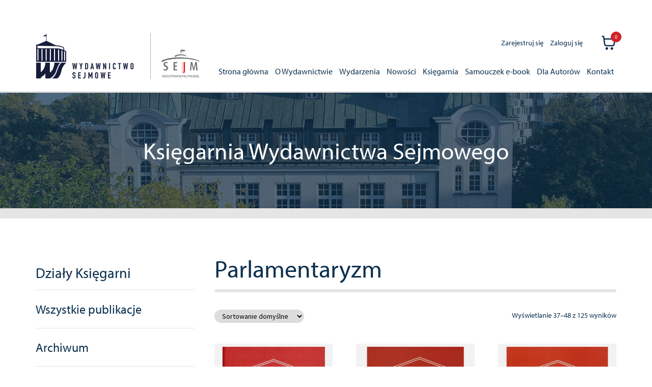

--- FILE ---
content_type: text/html; charset=UTF-8
request_url: https://wydawnictwo.sejm.gov.pl/kategoria-produktu/parlamentaryzm/page/4/
body_size: 20648
content:
<!doctype html>
<html lang="pl-PL">
<head>
<meta charset="UTF-8">
<meta name="viewport" content="width=device-width, initial-scale=1">
<link rel="profile" href="https://gmpg.org/xfn/11">
<link rel="pingback" href="https://wydawnictwo.sejm.gov.pl/xmlrpc.php">

<title>Parlamentaryzm &#8211; Strona 4 &#8211; Wydawnictwo Sejmowe</title>
<meta name='robots' content='max-image-preview:large' />
<link rel='dns-prefetch' href='//fonts.googleapis.com' />
<link rel='dns-prefetch' href='//use.typekit.net' />
<link rel="alternate" type="application/rss+xml" title="Wydawnictwo Sejmowe &raquo; Kanał z wpisami" href="https://wydawnictwo.sejm.gov.pl/feed/" />
<link rel="alternate" type="application/rss+xml" title="Wydawnictwo Sejmowe &raquo; Kanał z komentarzami" href="https://wydawnictwo.sejm.gov.pl/comments/feed/" />
<link rel="alternate" type="application/rss+xml" title="Kanał Wydawnictwo Sejmowe &raquo; Parlamentaryzm Kategoria" href="https://wydawnictwo.sejm.gov.pl/kategoria-produktu/parlamentaryzm/feed/" />
<style id='wp-img-auto-sizes-contain-inline-css'>
img:is([sizes=auto i],[sizes^="auto," i]){contain-intrinsic-size:3000px 1500px}
/*# sourceURL=wp-img-auto-sizes-contain-inline-css */
</style>
<style id='wp-emoji-styles-inline-css'>

	img.wp-smiley, img.emoji {
		display: inline !important;
		border: none !important;
		box-shadow: none !important;
		height: 1em !important;
		width: 1em !important;
		margin: 0 0.07em !important;
		vertical-align: -0.1em !important;
		background: none !important;
		padding: 0 !important;
	}
/*# sourceURL=wp-emoji-styles-inline-css */
</style>
<style id='wp-block-library-inline-css'>
:root{--wp-block-synced-color:#7a00df;--wp-block-synced-color--rgb:122,0,223;--wp-bound-block-color:var(--wp-block-synced-color);--wp-editor-canvas-background:#ddd;--wp-admin-theme-color:#007cba;--wp-admin-theme-color--rgb:0,124,186;--wp-admin-theme-color-darker-10:#006ba1;--wp-admin-theme-color-darker-10--rgb:0,107,160.5;--wp-admin-theme-color-darker-20:#005a87;--wp-admin-theme-color-darker-20--rgb:0,90,135;--wp-admin-border-width-focus:2px}@media (min-resolution:192dpi){:root{--wp-admin-border-width-focus:1.5px}}.wp-element-button{cursor:pointer}:root .has-very-light-gray-background-color{background-color:#eee}:root .has-very-dark-gray-background-color{background-color:#313131}:root .has-very-light-gray-color{color:#eee}:root .has-very-dark-gray-color{color:#313131}:root .has-vivid-green-cyan-to-vivid-cyan-blue-gradient-background{background:linear-gradient(135deg,#00d084,#0693e3)}:root .has-purple-crush-gradient-background{background:linear-gradient(135deg,#34e2e4,#4721fb 50%,#ab1dfe)}:root .has-hazy-dawn-gradient-background{background:linear-gradient(135deg,#faaca8,#dad0ec)}:root .has-subdued-olive-gradient-background{background:linear-gradient(135deg,#fafae1,#67a671)}:root .has-atomic-cream-gradient-background{background:linear-gradient(135deg,#fdd79a,#004a59)}:root .has-nightshade-gradient-background{background:linear-gradient(135deg,#330968,#31cdcf)}:root .has-midnight-gradient-background{background:linear-gradient(135deg,#020381,#2874fc)}:root{--wp--preset--font-size--normal:16px;--wp--preset--font-size--huge:42px}.has-regular-font-size{font-size:1em}.has-larger-font-size{font-size:2.625em}.has-normal-font-size{font-size:var(--wp--preset--font-size--normal)}.has-huge-font-size{font-size:var(--wp--preset--font-size--huge)}.has-text-align-center{text-align:center}.has-text-align-left{text-align:left}.has-text-align-right{text-align:right}.has-fit-text{white-space:nowrap!important}#end-resizable-editor-section{display:none}.aligncenter{clear:both}.items-justified-left{justify-content:flex-start}.items-justified-center{justify-content:center}.items-justified-right{justify-content:flex-end}.items-justified-space-between{justify-content:space-between}.screen-reader-text{border:0;clip-path:inset(50%);height:1px;margin:-1px;overflow:hidden;padding:0;position:absolute;width:1px;word-wrap:normal!important}.screen-reader-text:focus{background-color:#ddd;clip-path:none;color:#444;display:block;font-size:1em;height:auto;left:5px;line-height:normal;padding:15px 23px 14px;text-decoration:none;top:5px;width:auto;z-index:100000}html :where(.has-border-color){border-style:solid}html :where([style*=border-top-color]){border-top-style:solid}html :where([style*=border-right-color]){border-right-style:solid}html :where([style*=border-bottom-color]){border-bottom-style:solid}html :where([style*=border-left-color]){border-left-style:solid}html :where([style*=border-width]){border-style:solid}html :where([style*=border-top-width]){border-top-style:solid}html :where([style*=border-right-width]){border-right-style:solid}html :where([style*=border-bottom-width]){border-bottom-style:solid}html :where([style*=border-left-width]){border-left-style:solid}html :where(img[class*=wp-image-]){height:auto;max-width:100%}:where(figure){margin:0 0 1em}html :where(.is-position-sticky){--wp-admin--admin-bar--position-offset:var(--wp-admin--admin-bar--height,0px)}@media screen and (max-width:600px){html :where(.is-position-sticky){--wp-admin--admin-bar--position-offset:0px}}

/*# sourceURL=wp-block-library-inline-css */
</style><link rel='stylesheet' id='wc-blocks-style-css' href='https://wydawnictwo.sejm.gov.pl/wp-content/plugins/woocommerce/assets/client/blocks/wc-blocks.css?ver=wc-10.4.3' media='all' />
<style id='global-styles-inline-css'>
:root{--wp--preset--aspect-ratio--square: 1;--wp--preset--aspect-ratio--4-3: 4/3;--wp--preset--aspect-ratio--3-4: 3/4;--wp--preset--aspect-ratio--3-2: 3/2;--wp--preset--aspect-ratio--2-3: 2/3;--wp--preset--aspect-ratio--16-9: 16/9;--wp--preset--aspect-ratio--9-16: 9/16;--wp--preset--color--black: #000000;--wp--preset--color--cyan-bluish-gray: #abb8c3;--wp--preset--color--white: #ffffff;--wp--preset--color--pale-pink: #f78da7;--wp--preset--color--vivid-red: #cf2e2e;--wp--preset--color--luminous-vivid-orange: #ff6900;--wp--preset--color--luminous-vivid-amber: #fcb900;--wp--preset--color--light-green-cyan: #7bdcb5;--wp--preset--color--vivid-green-cyan: #00d084;--wp--preset--color--pale-cyan-blue: #8ed1fc;--wp--preset--color--vivid-cyan-blue: #0693e3;--wp--preset--color--vivid-purple: #9b51e0;--wp--preset--gradient--vivid-cyan-blue-to-vivid-purple: linear-gradient(135deg,rgb(6,147,227) 0%,rgb(155,81,224) 100%);--wp--preset--gradient--light-green-cyan-to-vivid-green-cyan: linear-gradient(135deg,rgb(122,220,180) 0%,rgb(0,208,130) 100%);--wp--preset--gradient--luminous-vivid-amber-to-luminous-vivid-orange: linear-gradient(135deg,rgb(252,185,0) 0%,rgb(255,105,0) 100%);--wp--preset--gradient--luminous-vivid-orange-to-vivid-red: linear-gradient(135deg,rgb(255,105,0) 0%,rgb(207,46,46) 100%);--wp--preset--gradient--very-light-gray-to-cyan-bluish-gray: linear-gradient(135deg,rgb(238,238,238) 0%,rgb(169,184,195) 100%);--wp--preset--gradient--cool-to-warm-spectrum: linear-gradient(135deg,rgb(74,234,220) 0%,rgb(151,120,209) 20%,rgb(207,42,186) 40%,rgb(238,44,130) 60%,rgb(251,105,98) 80%,rgb(254,248,76) 100%);--wp--preset--gradient--blush-light-purple: linear-gradient(135deg,rgb(255,206,236) 0%,rgb(152,150,240) 100%);--wp--preset--gradient--blush-bordeaux: linear-gradient(135deg,rgb(254,205,165) 0%,rgb(254,45,45) 50%,rgb(107,0,62) 100%);--wp--preset--gradient--luminous-dusk: linear-gradient(135deg,rgb(255,203,112) 0%,rgb(199,81,192) 50%,rgb(65,88,208) 100%);--wp--preset--gradient--pale-ocean: linear-gradient(135deg,rgb(255,245,203) 0%,rgb(182,227,212) 50%,rgb(51,167,181) 100%);--wp--preset--gradient--electric-grass: linear-gradient(135deg,rgb(202,248,128) 0%,rgb(113,206,126) 100%);--wp--preset--gradient--midnight: linear-gradient(135deg,rgb(2,3,129) 0%,rgb(40,116,252) 100%);--wp--preset--font-size--small: 14px;--wp--preset--font-size--medium: 23px;--wp--preset--font-size--large: 26px;--wp--preset--font-size--x-large: 42px;--wp--preset--font-size--normal: 16px;--wp--preset--font-size--huge: 37px;--wp--preset--spacing--20: 0.44rem;--wp--preset--spacing--30: 0.67rem;--wp--preset--spacing--40: 1rem;--wp--preset--spacing--50: 1.5rem;--wp--preset--spacing--60: 2.25rem;--wp--preset--spacing--70: 3.38rem;--wp--preset--spacing--80: 5.06rem;--wp--preset--shadow--natural: 6px 6px 9px rgba(0, 0, 0, 0.2);--wp--preset--shadow--deep: 12px 12px 50px rgba(0, 0, 0, 0.4);--wp--preset--shadow--sharp: 6px 6px 0px rgba(0, 0, 0, 0.2);--wp--preset--shadow--outlined: 6px 6px 0px -3px rgb(255, 255, 255), 6px 6px rgb(0, 0, 0);--wp--preset--shadow--crisp: 6px 6px 0px rgb(0, 0, 0);}:root :where(.is-layout-flow) > :first-child{margin-block-start: 0;}:root :where(.is-layout-flow) > :last-child{margin-block-end: 0;}:root :where(.is-layout-flow) > *{margin-block-start: 24px;margin-block-end: 0;}:root :where(.is-layout-constrained) > :first-child{margin-block-start: 0;}:root :where(.is-layout-constrained) > :last-child{margin-block-end: 0;}:root :where(.is-layout-constrained) > *{margin-block-start: 24px;margin-block-end: 0;}:root :where(.is-layout-flex){gap: 24px;}:root :where(.is-layout-grid){gap: 24px;}body .is-layout-flex{display: flex;}.is-layout-flex{flex-wrap: wrap;align-items: center;}.is-layout-flex > :is(*, div){margin: 0;}body .is-layout-grid{display: grid;}.is-layout-grid > :is(*, div){margin: 0;}.has-black-color{color: var(--wp--preset--color--black) !important;}.has-cyan-bluish-gray-color{color: var(--wp--preset--color--cyan-bluish-gray) !important;}.has-white-color{color: var(--wp--preset--color--white) !important;}.has-pale-pink-color{color: var(--wp--preset--color--pale-pink) !important;}.has-vivid-red-color{color: var(--wp--preset--color--vivid-red) !important;}.has-luminous-vivid-orange-color{color: var(--wp--preset--color--luminous-vivid-orange) !important;}.has-luminous-vivid-amber-color{color: var(--wp--preset--color--luminous-vivid-amber) !important;}.has-light-green-cyan-color{color: var(--wp--preset--color--light-green-cyan) !important;}.has-vivid-green-cyan-color{color: var(--wp--preset--color--vivid-green-cyan) !important;}.has-pale-cyan-blue-color{color: var(--wp--preset--color--pale-cyan-blue) !important;}.has-vivid-cyan-blue-color{color: var(--wp--preset--color--vivid-cyan-blue) !important;}.has-vivid-purple-color{color: var(--wp--preset--color--vivid-purple) !important;}.has-black-background-color{background-color: var(--wp--preset--color--black) !important;}.has-cyan-bluish-gray-background-color{background-color: var(--wp--preset--color--cyan-bluish-gray) !important;}.has-white-background-color{background-color: var(--wp--preset--color--white) !important;}.has-pale-pink-background-color{background-color: var(--wp--preset--color--pale-pink) !important;}.has-vivid-red-background-color{background-color: var(--wp--preset--color--vivid-red) !important;}.has-luminous-vivid-orange-background-color{background-color: var(--wp--preset--color--luminous-vivid-orange) !important;}.has-luminous-vivid-amber-background-color{background-color: var(--wp--preset--color--luminous-vivid-amber) !important;}.has-light-green-cyan-background-color{background-color: var(--wp--preset--color--light-green-cyan) !important;}.has-vivid-green-cyan-background-color{background-color: var(--wp--preset--color--vivid-green-cyan) !important;}.has-pale-cyan-blue-background-color{background-color: var(--wp--preset--color--pale-cyan-blue) !important;}.has-vivid-cyan-blue-background-color{background-color: var(--wp--preset--color--vivid-cyan-blue) !important;}.has-vivid-purple-background-color{background-color: var(--wp--preset--color--vivid-purple) !important;}.has-black-border-color{border-color: var(--wp--preset--color--black) !important;}.has-cyan-bluish-gray-border-color{border-color: var(--wp--preset--color--cyan-bluish-gray) !important;}.has-white-border-color{border-color: var(--wp--preset--color--white) !important;}.has-pale-pink-border-color{border-color: var(--wp--preset--color--pale-pink) !important;}.has-vivid-red-border-color{border-color: var(--wp--preset--color--vivid-red) !important;}.has-luminous-vivid-orange-border-color{border-color: var(--wp--preset--color--luminous-vivid-orange) !important;}.has-luminous-vivid-amber-border-color{border-color: var(--wp--preset--color--luminous-vivid-amber) !important;}.has-light-green-cyan-border-color{border-color: var(--wp--preset--color--light-green-cyan) !important;}.has-vivid-green-cyan-border-color{border-color: var(--wp--preset--color--vivid-green-cyan) !important;}.has-pale-cyan-blue-border-color{border-color: var(--wp--preset--color--pale-cyan-blue) !important;}.has-vivid-cyan-blue-border-color{border-color: var(--wp--preset--color--vivid-cyan-blue) !important;}.has-vivid-purple-border-color{border-color: var(--wp--preset--color--vivid-purple) !important;}.has-vivid-cyan-blue-to-vivid-purple-gradient-background{background: var(--wp--preset--gradient--vivid-cyan-blue-to-vivid-purple) !important;}.has-light-green-cyan-to-vivid-green-cyan-gradient-background{background: var(--wp--preset--gradient--light-green-cyan-to-vivid-green-cyan) !important;}.has-luminous-vivid-amber-to-luminous-vivid-orange-gradient-background{background: var(--wp--preset--gradient--luminous-vivid-amber-to-luminous-vivid-orange) !important;}.has-luminous-vivid-orange-to-vivid-red-gradient-background{background: var(--wp--preset--gradient--luminous-vivid-orange-to-vivid-red) !important;}.has-very-light-gray-to-cyan-bluish-gray-gradient-background{background: var(--wp--preset--gradient--very-light-gray-to-cyan-bluish-gray) !important;}.has-cool-to-warm-spectrum-gradient-background{background: var(--wp--preset--gradient--cool-to-warm-spectrum) !important;}.has-blush-light-purple-gradient-background{background: var(--wp--preset--gradient--blush-light-purple) !important;}.has-blush-bordeaux-gradient-background{background: var(--wp--preset--gradient--blush-bordeaux) !important;}.has-luminous-dusk-gradient-background{background: var(--wp--preset--gradient--luminous-dusk) !important;}.has-pale-ocean-gradient-background{background: var(--wp--preset--gradient--pale-ocean) !important;}.has-electric-grass-gradient-background{background: var(--wp--preset--gradient--electric-grass) !important;}.has-midnight-gradient-background{background: var(--wp--preset--gradient--midnight) !important;}.has-small-font-size{font-size: var(--wp--preset--font-size--small) !important;}.has-medium-font-size{font-size: var(--wp--preset--font-size--medium) !important;}.has-large-font-size{font-size: var(--wp--preset--font-size--large) !important;}.has-x-large-font-size{font-size: var(--wp--preset--font-size--x-large) !important;}
/*# sourceURL=global-styles-inline-css */
</style>

<style id='classic-theme-styles-inline-css'>
/*! This file is auto-generated */
.wp-block-button__link{color:#fff;background-color:#32373c;border-radius:9999px;box-shadow:none;text-decoration:none;padding:calc(.667em + 2px) calc(1.333em + 2px);font-size:1.125em}.wp-block-file__button{background:#32373c;color:#fff;text-decoration:none}
/*# sourceURL=/wp-includes/css/classic-themes.min.css */
</style>
<link rel='stylesheet' id='storefront-gutenberg-blocks-css' href='https://wydawnictwo.sejm.gov.pl/wp-content/themes/storefront/assets/css/base/gutenberg-blocks.css?ver=1727849448' media='all' />
<style id='storefront-gutenberg-blocks-inline-css'>

				.wp-block-button__link:not(.has-text-color) {
					color: #333333;
				}

				.wp-block-button__link:not(.has-text-color):hover,
				.wp-block-button__link:not(.has-text-color):focus,
				.wp-block-button__link:not(.has-text-color):active {
					color: #333333;
				}

				.wp-block-button__link:not(.has-background) {
					background-color: #eeeeee;
				}

				.wp-block-button__link:not(.has-background):hover,
				.wp-block-button__link:not(.has-background):focus,
				.wp-block-button__link:not(.has-background):active {
					border-color: #d5d5d5;
					background-color: #d5d5d5;
				}

				.wc-block-grid__products .wc-block-grid__product .wp-block-button__link {
					background-color: #eeeeee;
					border-color: #eeeeee;
					color: #333333;
				}

				.wp-block-quote footer,
				.wp-block-quote cite,
				.wp-block-quote__citation {
					color: #6d6d6d;
				}

				.wp-block-pullquote cite,
				.wp-block-pullquote footer,
				.wp-block-pullquote__citation {
					color: #6d6d6d;
				}

				.wp-block-image figcaption {
					color: #6d6d6d;
				}

				.wp-block-separator.is-style-dots::before {
					color: #333333;
				}

				.wp-block-file a.wp-block-file__button {
					color: #333333;
					background-color: #eeeeee;
					border-color: #eeeeee;
				}

				.wp-block-file a.wp-block-file__button:hover,
				.wp-block-file a.wp-block-file__button:focus,
				.wp-block-file a.wp-block-file__button:active {
					color: #333333;
					background-color: #d5d5d5;
				}

				.wp-block-code,
				.wp-block-preformatted pre {
					color: #6d6d6d;
				}

				.wp-block-table:not( .has-background ):not( .is-style-stripes ) tbody tr:nth-child(2n) td {
					background-color: #fdfdfd;
				}

				.wp-block-cover .wp-block-cover__inner-container h1:not(.has-text-color),
				.wp-block-cover .wp-block-cover__inner-container h2:not(.has-text-color),
				.wp-block-cover .wp-block-cover__inner-container h3:not(.has-text-color),
				.wp-block-cover .wp-block-cover__inner-container h4:not(.has-text-color),
				.wp-block-cover .wp-block-cover__inner-container h5:not(.has-text-color),
				.wp-block-cover .wp-block-cover__inner-container h6:not(.has-text-color) {
					color: #000000;
				}

				div.wc-block-components-price-slider__range-input-progress,
				.rtl .wc-block-components-price-slider__range-input-progress {
					--range-color: #7f54b3;
				}

				/* Target only IE11 */
				@media all and (-ms-high-contrast: none), (-ms-high-contrast: active) {
					.wc-block-components-price-slider__range-input-progress {
						background: #7f54b3;
					}
				}

				.wc-block-components-button:not(.is-link) {
					background-color: #333333;
					color: #ffffff;
				}

				.wc-block-components-button:not(.is-link):hover,
				.wc-block-components-button:not(.is-link):focus,
				.wc-block-components-button:not(.is-link):active {
					background-color: #1a1a1a;
					color: #ffffff;
				}

				.wc-block-components-button:not(.is-link):disabled {
					background-color: #333333;
					color: #ffffff;
				}

				.wc-block-cart__submit-container {
					background-color: #ffffff;
				}

				.wc-block-cart__submit-container::before {
					color: rgba(220,220,220,0.5);
				}

				.wc-block-components-order-summary-item__quantity {
					background-color: #ffffff;
					border-color: #6d6d6d;
					box-shadow: 0 0 0 2px #ffffff;
					color: #6d6d6d;
				}
			
/*# sourceURL=storefront-gutenberg-blocks-inline-css */
</style>
<style id='woocommerce-inline-inline-css'>
.woocommerce form .form-row .required { visibility: visible; }
/*# sourceURL=woocommerce-inline-inline-css */
</style>
<link rel='stylesheet' id='aws-pro-style-css' href='https://wydawnictwo.sejm.gov.pl/wp-content/plugins/advanced-woo-search-pro/assets/css/common.min.css?ver=pro2.72' media='all' />
<link rel='stylesheet' id='wcqi-css-css' href='https://wydawnictwo.sejm.gov.pl/wp-content/plugins/WooCommerce-Quantity-Increment-master/assets/css/wc-quantity-increment.css?ver=2a3b5739418fbf9b98fdff488b58a65c' media='all' />
<link rel='stylesheet' id='woo-variation-swatches-css' href='https://wydawnictwo.sejm.gov.pl/wp-content/plugins/woo-variation-swatches/assets/css/frontend.min.css?ver=1762870506' media='all' />
<style id='woo-variation-swatches-inline-css'>
:root {
--wvs-tick:url("data:image/svg+xml;utf8,%3Csvg filter='drop-shadow(0px 0px 2px rgb(0 0 0 / .8))' xmlns='http://www.w3.org/2000/svg'  viewBox='0 0 30 30'%3E%3Cpath fill='none' stroke='%23ffffff' stroke-linecap='round' stroke-linejoin='round' stroke-width='4' d='M4 16L11 23 27 7'/%3E%3C/svg%3E");

--wvs-cross:url("data:image/svg+xml;utf8,%3Csvg filter='drop-shadow(0px 0px 5px rgb(255 255 255 / .6))' xmlns='http://www.w3.org/2000/svg' width='72px' height='72px' viewBox='0 0 24 24'%3E%3Cpath fill='none' stroke='%23ff0000' stroke-linecap='round' stroke-width='0.6' d='M5 5L19 19M19 5L5 19'/%3E%3C/svg%3E");
--wvs-single-product-item-width:100px;
--wvs-single-product-item-height:100px;
--wvs-single-product-item-font-size:16px}
/*# sourceURL=woo-variation-swatches-inline-css */
</style>
<link rel='stylesheet' id='storefront-style-css' href='https://wydawnictwo.sejm.gov.pl/wp-content/themes/storefront/style.css?ver=1727849448' media='all' />
<style id='storefront-style-inline-css'>

			.main-navigation ul li a,
			.site-title a,
			ul.menu li a,
			.site-branding h1 a,
			button.menu-toggle,
			button.menu-toggle:hover,
			.handheld-navigation .dropdown-toggle {
				color: #333333;
			}

			button.menu-toggle,
			button.menu-toggle:hover {
				border-color: #333333;
			}

			.main-navigation ul li a:hover,
			.main-navigation ul li:hover > a,
			.site-title a:hover,
			.site-header ul.menu li.current-menu-item > a {
				color: #747474;
			}

			table:not( .has-background ) th {
				background-color: #f8f8f8;
			}

			table:not( .has-background ) tbody td {
				background-color: #fdfdfd;
			}

			table:not( .has-background ) tbody tr:nth-child(2n) td,
			fieldset,
			fieldset legend {
				background-color: #fbfbfb;
			}

			.site-header,
			.secondary-navigation ul ul,
			.main-navigation ul.menu > li.menu-item-has-children:after,
			.secondary-navigation ul.menu ul,
			.storefront-handheld-footer-bar,
			.storefront-handheld-footer-bar ul li > a,
			.storefront-handheld-footer-bar ul li.search .site-search,
			button.menu-toggle,
			button.menu-toggle:hover {
				background-color: #ffffff;
			}

			p.site-description,
			.site-header,
			.storefront-handheld-footer-bar {
				color: #404040;
			}

			button.menu-toggle:after,
			button.menu-toggle:before,
			button.menu-toggle span:before {
				background-color: #333333;
			}

			h1, h2, h3, h4, h5, h6, .wc-block-grid__product-title {
				color: #333333;
			}

			.widget h1 {
				border-bottom-color: #333333;
			}

			body,
			.secondary-navigation a {
				color: #6d6d6d;
			}

			.widget-area .widget a,
			.hentry .entry-header .posted-on a,
			.hentry .entry-header .post-author a,
			.hentry .entry-header .post-comments a,
			.hentry .entry-header .byline a {
				color: #727272;
			}

			a {
				color: #7f54b3;
			}

			a:focus,
			button:focus,
			.button.alt:focus,
			input:focus,
			textarea:focus,
			input[type="button"]:focus,
			input[type="reset"]:focus,
			input[type="submit"]:focus,
			input[type="email"]:focus,
			input[type="tel"]:focus,
			input[type="url"]:focus,
			input[type="password"]:focus,
			input[type="search"]:focus {
				outline-color: #7f54b3;
			}

			button, input[type="button"], input[type="reset"], input[type="submit"], .button, .widget a.button {
				background-color: #eeeeee;
				border-color: #eeeeee;
				color: #333333;
			}

			button:hover, input[type="button"]:hover, input[type="reset"]:hover, input[type="submit"]:hover, .button:hover, .widget a.button:hover {
				background-color: #d5d5d5;
				border-color: #d5d5d5;
				color: #333333;
			}

			button.alt, input[type="button"].alt, input[type="reset"].alt, input[type="submit"].alt, .button.alt, .widget-area .widget a.button.alt {
				background-color: #333333;
				border-color: #333333;
				color: #ffffff;
			}

			button.alt:hover, input[type="button"].alt:hover, input[type="reset"].alt:hover, input[type="submit"].alt:hover, .button.alt:hover, .widget-area .widget a.button.alt:hover {
				background-color: #1a1a1a;
				border-color: #1a1a1a;
				color: #ffffff;
			}

			.pagination .page-numbers li .page-numbers.current {
				background-color: #e6e6e6;
				color: #636363;
			}

			#comments .comment-list .comment-content .comment-text {
				background-color: #f8f8f8;
			}

			.site-footer {
				background-color: #f0f0f0;
				color: #6d6d6d;
			}

			.site-footer a:not(.button):not(.components-button) {
				color: #333333;
			}

			.site-footer .storefront-handheld-footer-bar a:not(.button):not(.components-button) {
				color: #333333;
			}

			.site-footer h1, .site-footer h2, .site-footer h3, .site-footer h4, .site-footer h5, .site-footer h6, .site-footer .widget .widget-title, .site-footer .widget .widgettitle {
				color: #333333;
			}

			.page-template-template-homepage.has-post-thumbnail .type-page.has-post-thumbnail .entry-title {
				color: #000000;
			}

			.page-template-template-homepage.has-post-thumbnail .type-page.has-post-thumbnail .entry-content {
				color: #000000;
			}

			@media screen and ( min-width: 768px ) {
				.secondary-navigation ul.menu a:hover {
					color: #595959;
				}

				.secondary-navigation ul.menu a {
					color: #404040;
				}

				.main-navigation ul.menu ul.sub-menu,
				.main-navigation ul.nav-menu ul.children {
					background-color: #f0f0f0;
				}

				.site-header {
					border-bottom-color: #f0f0f0;
				}
			}
/*# sourceURL=storefront-style-inline-css */
</style>
<link rel='stylesheet' id='storefront-icons-css' href='https://wydawnictwo.sejm.gov.pl/wp-content/themes/storefront/assets/css/base/icons.css?ver=1727849448' media='all' />
<link rel='stylesheet' id='storefront-fonts-css' href='https://fonts.googleapis.com/css?family=Source+Sans+Pro%3A400%2C300%2C300italic%2C400italic%2C600%2C700%2C900&#038;subset=latin%2Clatin-ext&#038;ver=4.6.2' media='all' />
<link rel='stylesheet' id='storefront-woocommerce-style-css' href='https://wydawnictwo.sejm.gov.pl/wp-content/themes/storefront/assets/css/woocommerce/woocommerce.css?ver=1727849448' media='all' />
<style id='storefront-woocommerce-style-inline-css'>
@font-face {
				font-family: star;
				src: url(https://wydawnictwo.sejm.gov.pl/wp-content/plugins/woocommerce/assets/fonts/star.eot);
				src:
					url(https://wydawnictwo.sejm.gov.pl/wp-content/plugins/woocommerce/assets/fonts/star.eot?#iefix) format("embedded-opentype"),
					url(https://wydawnictwo.sejm.gov.pl/wp-content/plugins/woocommerce/assets/fonts/star.woff) format("woff"),
					url(https://wydawnictwo.sejm.gov.pl/wp-content/plugins/woocommerce/assets/fonts/star.ttf) format("truetype"),
					url(https://wydawnictwo.sejm.gov.pl/wp-content/plugins/woocommerce/assets/fonts/star.svg#star) format("svg");
				font-weight: 400;
				font-style: normal;
			}
			@font-face {
				font-family: WooCommerce;
				src: url(https://wydawnictwo.sejm.gov.pl/wp-content/plugins/woocommerce/assets/fonts/WooCommerce.eot);
				src:
					url(https://wydawnictwo.sejm.gov.pl/wp-content/plugins/woocommerce/assets/fonts/WooCommerce.eot?#iefix) format("embedded-opentype"),
					url(https://wydawnictwo.sejm.gov.pl/wp-content/plugins/woocommerce/assets/fonts/WooCommerce.woff) format("woff"),
					url(https://wydawnictwo.sejm.gov.pl/wp-content/plugins/woocommerce/assets/fonts/WooCommerce.ttf) format("truetype"),
					url(https://wydawnictwo.sejm.gov.pl/wp-content/plugins/woocommerce/assets/fonts/WooCommerce.svg#WooCommerce) format("svg");
				font-weight: 400;
				font-style: normal;
			}

			a.cart-contents,
			.site-header-cart .widget_shopping_cart a {
				color: #333333;
			}

			a.cart-contents:hover,
			.site-header-cart .widget_shopping_cart a:hover,
			.site-header-cart:hover > li > a {
				color: #747474;
			}

			table.cart td.product-remove,
			table.cart td.actions {
				border-top-color: #ffffff;
			}

			.storefront-handheld-footer-bar ul li.cart .count {
				background-color: #333333;
				color: #ffffff;
				border-color: #ffffff;
			}

			.woocommerce-tabs ul.tabs li.active a,
			ul.products li.product .price,
			.onsale,
			.wc-block-grid__product-onsale,
			.widget_search form:before,
			.widget_product_search form:before {
				color: #6d6d6d;
			}

			.woocommerce-breadcrumb a,
			a.woocommerce-review-link,
			.product_meta a {
				color: #727272;
			}

			.wc-block-grid__product-onsale,
			.onsale {
				border-color: #6d6d6d;
			}

			.star-rating span:before,
			.quantity .plus, .quantity .minus,
			p.stars a:hover:after,
			p.stars a:after,
			.star-rating span:before,
			#payment .payment_methods li input[type=radio]:first-child:checked+label:before {
				color: #7f54b3;
			}

			.widget_price_filter .ui-slider .ui-slider-range,
			.widget_price_filter .ui-slider .ui-slider-handle {
				background-color: #7f54b3;
			}

			.order_details {
				background-color: #f8f8f8;
			}

			.order_details > li {
				border-bottom: 1px dotted #e3e3e3;
			}

			.order_details:before,
			.order_details:after {
				background: -webkit-linear-gradient(transparent 0,transparent 0),-webkit-linear-gradient(135deg,#f8f8f8 33.33%,transparent 33.33%),-webkit-linear-gradient(45deg,#f8f8f8 33.33%,transparent 33.33%)
			}

			#order_review {
				background-color: #ffffff;
			}

			#payment .payment_methods > li .payment_box,
			#payment .place-order {
				background-color: #fafafa;
			}

			#payment .payment_methods > li:not(.woocommerce-notice) {
				background-color: #f5f5f5;
			}

			#payment .payment_methods > li:not(.woocommerce-notice):hover {
				background-color: #f0f0f0;
			}

			.woocommerce-pagination .page-numbers li .page-numbers.current {
				background-color: #e6e6e6;
				color: #636363;
			}

			.wc-block-grid__product-onsale,
			.onsale,
			.woocommerce-pagination .page-numbers li .page-numbers:not(.current) {
				color: #6d6d6d;
			}

			p.stars a:before,
			p.stars a:hover~a:before,
			p.stars.selected a.active~a:before {
				color: #6d6d6d;
			}

			p.stars.selected a.active:before,
			p.stars:hover a:before,
			p.stars.selected a:not(.active):before,
			p.stars.selected a.active:before {
				color: #7f54b3;
			}

			.single-product div.product .woocommerce-product-gallery .woocommerce-product-gallery__trigger {
				background-color: #eeeeee;
				color: #333333;
			}

			.single-product div.product .woocommerce-product-gallery .woocommerce-product-gallery__trigger:hover {
				background-color: #d5d5d5;
				border-color: #d5d5d5;
				color: #333333;
			}

			.button.added_to_cart:focus,
			.button.wc-forward:focus {
				outline-color: #7f54b3;
			}

			.added_to_cart,
			.site-header-cart .widget_shopping_cart a.button,
			.wc-block-grid__products .wc-block-grid__product .wp-block-button__link {
				background-color: #eeeeee;
				border-color: #eeeeee;
				color: #333333;
			}

			.added_to_cart:hover,
			.site-header-cart .widget_shopping_cart a.button:hover,
			.wc-block-grid__products .wc-block-grid__product .wp-block-button__link:hover {
				background-color: #d5d5d5;
				border-color: #d5d5d5;
				color: #333333;
			}

			.added_to_cart.alt, .added_to_cart, .widget a.button.checkout {
				background-color: #333333;
				border-color: #333333;
				color: #ffffff;
			}

			.added_to_cart.alt:hover, .added_to_cart:hover, .widget a.button.checkout:hover {
				background-color: #1a1a1a;
				border-color: #1a1a1a;
				color: #ffffff;
			}

			.button.loading {
				color: #eeeeee;
			}

			.button.loading:hover {
				background-color: #eeeeee;
			}

			.button.loading:after {
				color: #333333;
			}

			@media screen and ( min-width: 768px ) {
				.site-header-cart .widget_shopping_cart,
				.site-header .product_list_widget li .quantity {
					color: #404040;
				}

				.site-header-cart .widget_shopping_cart .buttons,
				.site-header-cart .widget_shopping_cart .total {
					background-color: #f5f5f5;
				}

				.site-header-cart .widget_shopping_cart {
					background-color: #f0f0f0;
				}
			}
				.storefront-product-pagination a {
					color: #6d6d6d;
					background-color: #ffffff;
				}
				.storefront-sticky-add-to-cart {
					color: #6d6d6d;
					background-color: #ffffff;
				}

				.storefront-sticky-add-to-cart a:not(.button) {
					color: #333333;
				}
/*# sourceURL=storefront-woocommerce-style-inline-css */
</style>
<link rel='stylesheet' id='chld_thm_cfg_separate-css' href='https://wydawnictwo.sejm.gov.pl/wp-content/themes/technomatica/ctc-style.css?ver=1727849448' media='all' />
<link rel='stylesheet' id='storefront-child-style-css' href='https://wydawnictwo.sejm.gov.pl/wp-content/themes/technomatica/style.css?ver=1727849448' media='all' />
<link rel='stylesheet' id='typekit-css-css' href='https://use.typekit.net/gbh6grn.css?ver=2a3b5739418fbf9b98fdff488b58a65c' media='all' />
<link rel='stylesheet' id='slick_min-css' href='https://wydawnictwo.sejm.gov.pl/wp-content/themes/technomatica/js/slick/css/slick.min.css?ver=1727849448' media='all' />
<link rel='stylesheet' id='style_custom-css' href='https://wydawnictwo.sejm.gov.pl/wp-content/themes/technomatica/css/style-custom.css?ver=1727849448' media='all' />
<link rel='stylesheet' id='storefront-woocommerce-brands-style-css' href='https://wydawnictwo.sejm.gov.pl/wp-content/themes/storefront/assets/css/woocommerce/extensions/brands.css?ver=1727849448' media='all' />
<script src="https://wydawnictwo.sejm.gov.pl/wp-includes/js/jquery/jquery.min.js?ver=3.7.1" id="jquery-core-js"></script>
<script src="https://wydawnictwo.sejm.gov.pl/wp-includes/js/jquery/jquery-migrate.min.js?ver=3.4.1" id="jquery-migrate-js"></script>
<script src="https://wydawnictwo.sejm.gov.pl/wp-content/plugins/woocommerce/assets/js/jquery-blockui/jquery.blockUI.min.js?ver=2.7.0-wc.10.4.3" id="wc-jquery-blockui-js" data-wp-strategy="defer"></script>
<script id="wc-add-to-cart-js-extra">
var wc_add_to_cart_params = {"ajax_url":"/wp-admin/admin-ajax.php","wc_ajax_url":"/?wc-ajax=%%endpoint%%","i18n_view_cart":"Zobacz koszyk","cart_url":"https://wydawnictwo.sejm.gov.pl/sklep/koszyk/","is_cart":"","cart_redirect_after_add":"no"};
//# sourceURL=wc-add-to-cart-js-extra
</script>
<script src="https://wydawnictwo.sejm.gov.pl/wp-content/plugins/woocommerce/assets/js/frontend/add-to-cart.min.js?ver=10.4.3" id="wc-add-to-cart-js" defer data-wp-strategy="defer"></script>
<script src="https://wydawnictwo.sejm.gov.pl/wp-content/plugins/woocommerce/assets/js/js-cookie/js.cookie.min.js?ver=2.1.4-wc.10.4.3" id="wc-js-cookie-js" defer data-wp-strategy="defer"></script>
<script id="woocommerce-js-extra">
var woocommerce_params = {"ajax_url":"/wp-admin/admin-ajax.php","wc_ajax_url":"/?wc-ajax=%%endpoint%%","i18n_password_show":"Poka\u017c has\u0142o","i18n_password_hide":"Ukryj has\u0142o"};
//# sourceURL=woocommerce-js-extra
</script>
<script src="https://wydawnictwo.sejm.gov.pl/wp-content/plugins/woocommerce/assets/js/frontend/woocommerce.min.js?ver=10.4.3" id="woocommerce-js" defer data-wp-strategy="defer"></script>
<script src="https://wydawnictwo.sejm.gov.pl/wp-content/plugins/WooCommerce-Quantity-Increment-master/assets/js/wc-quantity-increment.min.js?ver=2a3b5739418fbf9b98fdff488b58a65c" id="wcqi-js-js"></script>
<script id="wc-cart-fragments-js-extra">
var wc_cart_fragments_params = {"ajax_url":"/wp-admin/admin-ajax.php","wc_ajax_url":"/?wc-ajax=%%endpoint%%","cart_hash_key":"wc_cart_hash_c9b71602f220e9d5bb549aa944d60447","fragment_name":"wc_fragments_c9b71602f220e9d5bb549aa944d60447","request_timeout":"5000"};
//# sourceURL=wc-cart-fragments-js-extra
</script>
<script src="https://wydawnictwo.sejm.gov.pl/wp-content/plugins/woocommerce/assets/js/frontend/cart-fragments.min.js?ver=10.4.3" id="wc-cart-fragments-js" defer data-wp-strategy="defer"></script>
<script src="https://wydawnictwo.sejm.gov.pl/wp-content/themes/technomatica/js/slick/js/slick.min.js?ver=1727849448" id="slick-js"></script>
<script src="https://wydawnictwo.sejm.gov.pl/wp-content/themes/technomatica/js/functions.js?ver=1727849448" id="functions-js"></script>
<link rel="https://api.w.org/" href="https://wydawnictwo.sejm.gov.pl/wp-json/" /><link rel="alternate" title="JSON" type="application/json" href="https://wydawnictwo.sejm.gov.pl/wp-json/wp/v2/product_cat/37" />	<noscript><style>.woocommerce-product-gallery{ opacity: 1 !important; }</style></noscript>
	<link rel="icon" href="https://wydawnictwo.sejm.gov.pl/wp-content/uploads/2018/01/cropped-favicon-32x32.png" sizes="32x32" />
<link rel="icon" href="https://wydawnictwo.sejm.gov.pl/wp-content/uploads/2018/01/cropped-favicon-192x192.png" sizes="192x192" />
<link rel="apple-touch-icon" href="https://wydawnictwo.sejm.gov.pl/wp-content/uploads/2018/01/cropped-favicon-180x180.png" />
<meta name="msapplication-TileImage" content="https://wydawnictwo.sejm.gov.pl/wp-content/uploads/2018/01/cropped-favicon-270x270.png" />
		<style id="wp-custom-css">
			.page-template-default div#secondary, .archive div#secondary, .product-template-default div#secondary, .single-post div#secondary {
    padding-top: 11px;
}

.home .products-homepage div#secondary {
    padding-top: 20px;
}


a.blog-item-link {
  text-decoration: none !important;
  width: 100%;
}

.blog-btn, .back-btn {
    border:1px solid #ce2429;
}

.blog-btn:hover, .back-btn:hover {
      color: #ce2429;
    background: transparent!important;
    border-color: rgba(206, 36, 41, 0.3);
}

ul.products li.product img, ul.products .wc-block-grid__product img, .wc-block-grid__products li.product img, .wc-block-grid__products .wc-block-grid__product img {
    width: auto;
}

ol + ul {
    padding-left: 18px;
}
#post-1746 table { border-collapse: collapse;}
#post-1746 table td{ border:1px solid #f2f2f2}

.photo-event img {
margin: 0 auto;
  width: 100%;
}


 .main-navigation ul.menu, .main-navigation ul.nav-menu {
    max-height: none;
    overflow: visible;
    margin-left: -1em;
    transition: none;
  }


		</style>
		</head>

<body data-rsssl=1 class="archive paged tax-product_cat term-parlamentaryzm term-37 wp-embed-responsive paged-4 wp-theme-storefront wp-child-theme-technomatica theme-storefront woocommerce woocommerce-page woocommerce-no-js woo-variation-swatches wvs-behavior-blur wvs-theme-technomatica wvs-show-label wvs-tooltip product-parlament-moldowy is-chrome is-archive is-tax is-paged is-desktop is-sidebar-sidebar-1 group-blog storefront-secondary-navigation storefront-align-wide right-sidebar woocommerce-active">



<div id="page" class="hfeed site">
	
	<header id="masthead" class="site-header" role="banner" style="">

				<a class="skip-link screen-reader-text" href="#site-navigation">Przejdź do nawigacji</a>
		<a class="skip-link screen-reader-text" href="#content">Przejdź do treści</a>
		
            <div class="container">
                <div id="top">  
                    <div class="top-content">       
                        <div class="logo-box">
                            <a href="/" title="Wydawnictwo Sejmowe" id="logo">
                                <img src="https://wydawnictwo.sejm.gov.pl/wp-content/uploads/2024/08/logo.png" />
                            </a>
                            <a href="http://sejm.gov.pl" title="" id="srp">
                                <img src="https://wydawnictwo.sejm.gov.pl/wp-content/uploads/2024/08/sejm.png" />
                            </a>
                        </div>
                        <div class="top-right">
                            <div class="header-top">
                                <div class="menu-top">
                                    <ul>
                                        <li><a href="https://wydawnictwo.sejm.gov.pl/rejestracja/">Zarejestruj się</a></li>
                                        <li><a href="https://wydawnictwo.sejm.gov.pl/logowanie/">Zaloguj się</a></li>
                                    </ul>
                                </div>
								<div class="cart-box-top">
                                                      
                                        <span class="cart-count"><div class="cart-items">0</div></span> 

                                <div class="mini-cart">
                                    
          		<ul id="site-header-cart" class="site-header-cart menu">
			<li class="">
							<a class="cart-contents" href="https://wydawnictwo.sejm.gov.pl/sklep/koszyk/" title="Zobacz zawartość koszyka">
								<span class="woocommerce-Price-amount amount">0,00&nbsp;<span class="woocommerce-Price-currencySymbol">&#122;&#322;</span></span> <span class="count">0 Produkt</span>
			</a>
					</li>
			<li>
				<div class="widget woocommerce widget_shopping_cart"><div class="widget_shopping_cart_content"></div></div>			</li>
		</ul>
			
								</div>
							                  </div>
								<a class="icon-menu" title="">
									<span class="l1"></span>
									<span class="l2"></span>
									<span class="l3"></span>
								</a>
								</div>
							
   <div class="storefront-primary-navigation"><div class="col-full">
	   					</div>
					</div>
			

					<nav id="site-navigation" class="main-navigation" role="navigation" aria-label="Główne menu">
		<button id="site-navigation-menu-toggle" class="menu-toggle" aria-controls="site-navigation" aria-expanded="false"><span>Menu</span></button>
			<div class="primary-navigation"><ul id="menu-menu-strony" class="menu"><li id="menu-item-2072" class="menu-item menu-item-type-custom menu-item-object-custom menu-item-2072"><a href="/">Strona główna</a></li>
<li id="menu-item-2067" class="menu-item menu-item-type-post_type menu-item-object-page menu-item-2067"><a href="https://wydawnictwo.sejm.gov.pl/o-wydawnictwie/">O Wydawnictwie</a></li>
<li id="menu-item-2065" class="menu-item menu-item-type-post_type menu-item-object-page menu-item-2065"><a href="https://wydawnictwo.sejm.gov.pl/wydarzenia/">Wydarzenia</a></li>
<li id="menu-item-2203" class="menu-item menu-item-type-post_type menu-item-object-page menu-item-2203"><a href="https://wydawnictwo.sejm.gov.pl/nowosci/">Nowości</a></li>
<li id="menu-item-2308" class="menu-item menu-item-type-custom menu-item-object-custom menu-item-2308"><a href="/sklep/?orderby=date">Księgarnia</a></li>
<li id="menu-item-12204" class="menu-item menu-item-type-post_type menu-item-object-page menu-item-12204"><a href="https://wydawnictwo.sejm.gov.pl/samouczek-e-book/">Samouczek e-book</a></li>
<li id="menu-item-2071" class="menu-item menu-item-type-post_type menu-item-object-page menu-item-2071"><a href="https://wydawnictwo.sejm.gov.pl/dla-autorow/">Dla Autorów</a></li>
<li id="menu-item-54" class="menu-item menu-item-type-custom menu-item-object-custom menu-item-54"><a href="#contact">Kontakt</a></li>
</ul></div><div class="menu"><ul>
<li ><a href="https://wydawnictwo.sejm.gov.pl/">Strona główna</a></li><li class="page_item page-item-252"><a href="https://wydawnictwo.sejm.gov.pl/aktualnosci/">Archiwum wydarzeń</a></li>
<li class="page_item page-item-2069"><a href="https://wydawnictwo.sejm.gov.pl/dla-autorow/">Dla Autorów</a></li>
<li class="page_item page-item-34"><a href="https://wydawnictwo.sejm.gov.pl/ksiegarnia-test/">Księgarnia test</a></li>
<li class="page_item page-item-16292"><a href="https://wydawnictwo.sejm.gov.pl/logowanie/">Logowanie</a></li>
<li class="page_item page-item-7"><a href="https://wydawnictwo.sejm.gov.pl/moje-konto/">Moje konto</a></li>
<li class="page_item page-item-2518"><a href="https://wydawnictwo.sejm.gov.pl/newsletter/">Newsletter</a></li>
<li class="page_item page-item-2117"><a href="https://wydawnictwo.sejm.gov.pl/nowosci/">Nowości</a></li>
<li class="page_item page-item-2055"><a href="https://wydawnictwo.sejm.gov.pl/o-wydawnictwie/">O Wydawnictwie</a></li>
<li class="page_item page-item-1735"><a href="https://wydawnictwo.sejm.gov.pl/polityka-cookie/">Polityka cookies</a></li>
<li class="page_item page-item-1746"><a href="https://wydawnictwo.sejm.gov.pl/regulamin/">Regulamin</a></li>
<li class="page_item page-item-16296"><a href="https://wydawnictwo.sejm.gov.pl/rejestracja/">Rejestracja</a></li>
<li class="page_item page-item-12111"><a href="https://wydawnictwo.sejm.gov.pl/samouczek-e-book/">Samouczek e-book</a></li>
<li class="page_item page-item-2026"><a href="https://wydawnictwo.sejm.gov.pl/sejm-rzeczypospolitej-polskiej/">Sejm Rzeczypospolitej Polskiej</a></li>
<li class="page_item page-item-2053"><a href="https://wydawnictwo.sejm.gov.pl/wydarzenia/">Wydarzenia</a></li>
<li class="page_item page-item-5"><a href="https://wydawnictwo.sejm.gov.pl/sklep/koszyk/">Twój koszyk</a></li>
<li class="page_item page-item-1990"><a href="https://wydawnictwo.sejm.gov.pl/sklep/wspolpracujacy/">Współpracujący</a></li>
<li class="page_item page-item-6"><a href="https://wydawnictwo.sejm.gov.pl/sklep/zamowienie/">Zamówienie</a></li>
</ul></div>
		</nav><!-- #site-navigation -->
		</div></div>
	</header><!-- #masthead -->

	<div class="baner-top"><img src="https://wydawnictwo.sejm.gov.pl/wp-content/uploads/2024/08/top_o_wydawnictwie.jpg" alt="Banner Shop" /><div class="baner-title">Księgarnia Wydawnictwa Sejmowego</div></div>
	<div id="content" class="site-content" tabindex="-1">
		<div class="col-full">

		<div class="woocommerce"></div>		<div id="primary" class="content-area">
			<main id="main" class="site-main" role="main">
		<header class="woocommerce-products-header">
	
	</header>
<div class="product_details_header">
                <header class="woocommerce-products-header">  </header>
            </div><div class="product_details_header">
                <header class="woocommerce-products-header"><h2 class="woocommerce-products-header__title page-title-category">Parlamentaryzm</h2>  </header>
            </div><div class="storefront-sorting"><div class="woocommerce-notices-wrapper"></div><form class="woocommerce-ordering" method="get">
		<select
		name="orderby"
		class="orderby"
					aria-label="Zamówienie w sklepie"
			>
					<option value="date"  selected='selected'>Sortowanie domyślne</option>
					<option value="pa-rok-wydania-desc" >Rok wydania: Malejąco</option>
					<option value="pa-rok-wydania-asc" >Rok wydania: Rosnąco</option>
					<option value="pa-autor-asc" >Autor: A - Z</option>
					<option value="pa-autor-desc" >Autor: Z - A</option>
			</select>
	<input type="hidden" name="paged" value="1" />
	</form>
<p class="woocommerce-result-count" role="alert" aria-relevant="all" data-is-sorted-by="true">
	Wyświetlanie 37&ndash;48 z 125 wyników<span class="screen-reader-text">Posortowane według najnowszych</span></p>
</div><ul class="products columns-3">
<li class="product type-product post-1372 status-publish first outofstock product_cat-archiwum product_cat-parlamentaryzm has-post-thumbnail taxable shipping-taxable purchasable product-type-simple">
	<a href="https://wydawnictwo.sejm.gov.pl/publikacja/parlament-moldowy/" class="woocommerce-LoopProduct-link woocommerce-loop-product__link"><div class="custom-shop-product-image-class"><img width="324" height="465" src="https://wydawnictwo.sejm.gov.pl/wp-content/uploads/2018/02/20120711103314788403-324x465.jpg" class="attachment-woocommerce_thumbnail size-woocommerce_thumbnail" alt="Parlament Mołdowy" decoding="async" fetchpriority="high" srcset="https://wydawnictwo.sejm.gov.pl/wp-content/uploads/2018/02/20120711103314788403-324x465.jpg 324w, https://wydawnictwo.sejm.gov.pl/wp-content/uploads/2018/02/20120711103314788403-209x300.jpg 209w, https://wydawnictwo.sejm.gov.pl/wp-content/uploads/2018/02/20120711103314788403-200x287.jpg 200w, https://wydawnictwo.sejm.gov.pl/wp-content/uploads/2018/02/20120711103314788403-139x200.jpg 139w, https://wydawnictwo.sejm.gov.pl/wp-content/uploads/2018/02/20120711103314788403.jpg 383w" sizes="(max-width: 324px) 100vw, 324px" /></div><h2 class="woocommerce-loop-product__title">Parlament Mołdowy</h2>
	<span class="price">cena: <span class="woocommerce-Price-amount amount"><bdi>5,00&nbsp;<span class="woocommerce-Price-currencySymbol">&#122;&#322;</span></bdi></span> <small class="woocommerce-price-suffix">(z VAT)</small></span>
</a><a href="https://wydawnictwo.sejm.gov.pl/publikacja/parlament-moldowy/" aria-describedby="woocommerce_loop_add_to_cart_link_describedby_1372" data-quantity="1" class="button product_type_simple" data-product_id="1372" data-product_sku="" aria-label="Przeczytaj więcej o &bdquo;Parlament Mołdowy&rdquo;" rel="nofollow" data-success_message="">Dowiedz się więcej</a>	<span id="woocommerce_loop_add_to_cart_link_describedby_1372" class="screen-reader-text">
			</span>
</li>
<li class="product type-product post-1368 status-publish outofstock product_cat-archiwum product_cat-parlamentaryzm has-post-thumbnail taxable shipping-taxable purchasable product-type-simple">
	<a href="https://wydawnictwo.sejm.gov.pl/publikacja/parlament-republiki-cypryjskiej/" class="woocommerce-LoopProduct-link woocommerce-loop-product__link"><div class="custom-shop-product-image-class"><img width="324" height="488" src="https://wydawnictwo.sejm.gov.pl/wp-content/uploads/2018/02/20061115105911986498-324x488.jpg" class="attachment-woocommerce_thumbnail size-woocommerce_thumbnail" alt="Parlament Republiki Cypryjskiej" decoding="async" srcset="https://wydawnictwo.sejm.gov.pl/wp-content/uploads/2018/02/20061115105911986498-324x488.jpg 324w, https://wydawnictwo.sejm.gov.pl/wp-content/uploads/2018/02/20061115105911986498-199x300.jpg 199w, https://wydawnictwo.sejm.gov.pl/wp-content/uploads/2018/02/20061115105911986498-200x301.jpg 200w, https://wydawnictwo.sejm.gov.pl/wp-content/uploads/2018/02/20061115105911986498-133x200.jpg 133w, https://wydawnictwo.sejm.gov.pl/wp-content/uploads/2018/02/20061115105911986498.jpg 365w" sizes="(max-width: 324px) 100vw, 324px" /></div><h2 class="woocommerce-loop-product__title">Parlament Republiki Cypryjskiej</h2>
	<span class="price">cena: <span class="woocommerce-Price-amount amount"><bdi>5,00&nbsp;<span class="woocommerce-Price-currencySymbol">&#122;&#322;</span></bdi></span> <small class="woocommerce-price-suffix">(z VAT)</small></span>
</a><a href="https://wydawnictwo.sejm.gov.pl/publikacja/parlament-republiki-cypryjskiej/" aria-describedby="woocommerce_loop_add_to_cart_link_describedby_1368" data-quantity="1" class="button product_type_simple" data-product_id="1368" data-product_sku="" aria-label="Przeczytaj więcej o &bdquo;Parlament Republiki Cypryjskiej&rdquo;" rel="nofollow" data-success_message="">Dowiedz się więcej</a>	<span id="woocommerce_loop_add_to_cart_link_describedby_1368" class="screen-reader-text">
			</span>
</li>
<li class="product type-product post-1366 status-publish last outofstock product_cat-archiwum product_cat-parlamentaryzm has-post-thumbnail taxable shipping-taxable purchasable product-type-simple">
	<a href="https://wydawnictwo.sejm.gov.pl/publikacja/parlament-republiki-czeskiej/" class="woocommerce-LoopProduct-link woocommerce-loop-product__link"><div class="custom-shop-product-image-class"><img width="324" height="468" src="https://wydawnictwo.sejm.gov.pl/wp-content/uploads/2018/02/20100120112617268073-324x468.jpg" class="attachment-woocommerce_thumbnail size-woocommerce_thumbnail" alt="Parlament Republiki Czeskiej" decoding="async" srcset="https://wydawnictwo.sejm.gov.pl/wp-content/uploads/2018/02/20100120112617268073-324x468.jpg 324w, https://wydawnictwo.sejm.gov.pl/wp-content/uploads/2018/02/20100120112617268073-208x300.jpg 208w, https://wydawnictwo.sejm.gov.pl/wp-content/uploads/2018/02/20100120112617268073-200x289.jpg 200w, https://wydawnictwo.sejm.gov.pl/wp-content/uploads/2018/02/20100120112617268073-139x200.jpg 139w, https://wydawnictwo.sejm.gov.pl/wp-content/uploads/2018/02/20100120112617268073.jpg 381w" sizes="(max-width: 324px) 100vw, 324px" /></div><h2 class="woocommerce-loop-product__title">Parlament Republiki Czeskiej</h2>
	<span class="price">cena: <span class="woocommerce-Price-amount amount"><bdi>5,00&nbsp;<span class="woocommerce-Price-currencySymbol">&#122;&#322;</span></bdi></span> <small class="woocommerce-price-suffix">(z VAT)</small></span>
</a><a href="https://wydawnictwo.sejm.gov.pl/publikacja/parlament-republiki-czeskiej/" aria-describedby="woocommerce_loop_add_to_cart_link_describedby_1366" data-quantity="1" class="button product_type_simple" data-product_id="1366" data-product_sku="" aria-label="Przeczytaj więcej o &bdquo;Parlament Republiki Czeskiej&rdquo;" rel="nofollow" data-success_message="">Dowiedz się więcej</a>	<span id="woocommerce_loop_add_to_cart_link_describedby_1366" class="screen-reader-text">
			</span>
</li>
<li class="product type-product post-1364 status-publish first outofstock product_cat-archiwum product_cat-parlamentaryzm has-post-thumbnail taxable shipping-taxable purchasable product-type-simple">
	<a href="https://wydawnictwo.sejm.gov.pl/publikacja/parlament-republiki-francuskiej/" class="woocommerce-LoopProduct-link woocommerce-loop-product__link"><div class="custom-shop-product-image-class"><img width="324" height="459" src="https://wydawnictwo.sejm.gov.pl/wp-content/uploads/2018/02/20040429113722194936-324x459.jpg" class="attachment-woocommerce_thumbnail size-woocommerce_thumbnail" alt="Parlament Republiki Francuskiej" decoding="async" loading="lazy" srcset="https://wydawnictwo.sejm.gov.pl/wp-content/uploads/2018/02/20040429113722194936-324x459.jpg 324w, https://wydawnictwo.sejm.gov.pl/wp-content/uploads/2018/02/20040429113722194936-212x300.jpg 212w, https://wydawnictwo.sejm.gov.pl/wp-content/uploads/2018/02/20040429113722194936-200x284.jpg 200w, https://wydawnictwo.sejm.gov.pl/wp-content/uploads/2018/02/20040429113722194936-141x200.jpg 141w, https://wydawnictwo.sejm.gov.pl/wp-content/uploads/2018/02/20040429113722194936.jpg 388w" sizes="auto, (max-width: 324px) 100vw, 324px" /></div><h2 class="woocommerce-loop-product__title">Parlament Republiki Francuskiej</h2>
	<span class="price">cena: <span class="woocommerce-Price-amount amount"><bdi>5,00&nbsp;<span class="woocommerce-Price-currencySymbol">&#122;&#322;</span></bdi></span> <small class="woocommerce-price-suffix">(z VAT)</small></span>
</a><a href="https://wydawnictwo.sejm.gov.pl/publikacja/parlament-republiki-francuskiej/" aria-describedby="woocommerce_loop_add_to_cart_link_describedby_1364" data-quantity="1" class="button product_type_simple" data-product_id="1364" data-product_sku="" aria-label="Przeczytaj więcej o &bdquo;Parlament Republiki Francuskiej&rdquo;" rel="nofollow" data-success_message="">Dowiedz się więcej</a>	<span id="woocommerce_loop_add_to_cart_link_describedby_1364" class="screen-reader-text">
			</span>
</li>
<li class="product type-product post-1362 status-publish outofstock product_cat-archiwum product_cat-parlamentaryzm has-post-thumbnail taxable shipping-taxable purchasable product-type-simple">
	<a href="https://wydawnictwo.sejm.gov.pl/publikacja/parlament-republiki-malty/" class="woocommerce-LoopProduct-link woocommerce-loop-product__link"><div class="custom-shop-product-image-class"><img width="324" height="464" src="https://wydawnictwo.sejm.gov.pl/wp-content/uploads/2018/02/20060523123135948313-324x464.jpg" class="attachment-woocommerce_thumbnail size-woocommerce_thumbnail" alt="Parlament Republiki Malty" decoding="async" loading="lazy" srcset="https://wydawnictwo.sejm.gov.pl/wp-content/uploads/2018/02/20060523123135948313-324x464.jpg 324w, https://wydawnictwo.sejm.gov.pl/wp-content/uploads/2018/02/20060523123135948313-209x300.jpg 209w, https://wydawnictwo.sejm.gov.pl/wp-content/uploads/2018/02/20060523123135948313-200x286.jpg 200w, https://wydawnictwo.sejm.gov.pl/wp-content/uploads/2018/02/20060523123135948313-140x200.jpg 140w, https://wydawnictwo.sejm.gov.pl/wp-content/uploads/2018/02/20060523123135948313.jpg 384w" sizes="auto, (max-width: 324px) 100vw, 324px" /></div><h2 class="woocommerce-loop-product__title">Parlament Republiki Malty</h2>
	<span class="price">cena: <span class="woocommerce-Price-amount amount"><bdi>5,00&nbsp;<span class="woocommerce-Price-currencySymbol">&#122;&#322;</span></bdi></span> <small class="woocommerce-price-suffix">(z VAT)</small></span>
</a><a href="https://wydawnictwo.sejm.gov.pl/publikacja/parlament-republiki-malty/" aria-describedby="woocommerce_loop_add_to_cart_link_describedby_1362" data-quantity="1" class="button product_type_simple" data-product_id="1362" data-product_sku="" aria-label="Przeczytaj więcej o &bdquo;Parlament Republiki Malty&rdquo;" rel="nofollow" data-success_message="">Dowiedz się więcej</a>	<span id="woocommerce_loop_add_to_cart_link_describedby_1362" class="screen-reader-text">
			</span>
</li>
<li class="product type-product post-1360 status-publish last outofstock product_cat-archiwum product_cat-parlamentaryzm has-post-thumbnail taxable shipping-taxable purchasable product-type-simple">
	<a href="https://wydawnictwo.sejm.gov.pl/publikacja/parlament-republiki-poludniowej-afryki/" class="woocommerce-LoopProduct-link woocommerce-loop-product__link"><div class="custom-shop-product-image-class"><img width="324" height="459" src="https://wydawnictwo.sejm.gov.pl/wp-content/uploads/2018/02/20040429113949263978-324x459.jpg" class="attachment-woocommerce_thumbnail size-woocommerce_thumbnail" alt="Parlament Republiki Południowej Afryki" decoding="async" loading="lazy" srcset="https://wydawnictwo.sejm.gov.pl/wp-content/uploads/2018/02/20040429113949263978-324x459.jpg 324w, https://wydawnictwo.sejm.gov.pl/wp-content/uploads/2018/02/20040429113949263978-212x300.jpg 212w, https://wydawnictwo.sejm.gov.pl/wp-content/uploads/2018/02/20040429113949263978-200x284.jpg 200w, https://wydawnictwo.sejm.gov.pl/wp-content/uploads/2018/02/20040429113949263978-141x200.jpg 141w, https://wydawnictwo.sejm.gov.pl/wp-content/uploads/2018/02/20040429113949263978.jpg 388w" sizes="auto, (max-width: 324px) 100vw, 324px" /></div><h2 class="woocommerce-loop-product__title">Parlament Republiki Południowej Afryki</h2>
	<span class="price">cena: <span class="woocommerce-Price-amount amount"><bdi>5,00&nbsp;<span class="woocommerce-Price-currencySymbol">&#122;&#322;</span></bdi></span> <small class="woocommerce-price-suffix">(z VAT)</small></span>
</a><a href="https://wydawnictwo.sejm.gov.pl/publikacja/parlament-republiki-poludniowej-afryki/" aria-describedby="woocommerce_loop_add_to_cart_link_describedby_1360" data-quantity="1" class="button product_type_simple" data-product_id="1360" data-product_sku="" aria-label="Przeczytaj więcej o &bdquo;Parlament Republiki Południowej Afryki&rdquo;" rel="nofollow" data-success_message="">Dowiedz się więcej</a>	<span id="woocommerce_loop_add_to_cart_link_describedby_1360" class="screen-reader-text">
			</span>
</li>
<li class="product type-product post-1358 status-publish first outofstock product_cat-archiwum product_cat-parlamentaryzm has-post-thumbnail taxable shipping-taxable purchasable product-type-simple">
	<a href="https://wydawnictwo.sejm.gov.pl/publikacja/parlament-republiki-wloskiej/" class="woocommerce-LoopProduct-link woocommerce-loop-product__link"><div class="custom-shop-product-image-class"><img width="324" height="486" src="https://wydawnictwo.sejm.gov.pl/wp-content/uploads/2018/02/20040429113834467819-324x486.jpg" class="attachment-woocommerce_thumbnail size-woocommerce_thumbnail" alt="Parlament Republiki Włoskiej" decoding="async" loading="lazy" srcset="https://wydawnictwo.sejm.gov.pl/wp-content/uploads/2018/02/20040429113834467819-324x486.jpg 324w, https://wydawnictwo.sejm.gov.pl/wp-content/uploads/2018/02/20040429113834467819-200x300.jpg 200w, https://wydawnictwo.sejm.gov.pl/wp-content/uploads/2018/02/20040429113834467819-133x200.jpg 133w, https://wydawnictwo.sejm.gov.pl/wp-content/uploads/2018/02/20040429113834467819.jpg 367w" sizes="auto, (max-width: 324px) 100vw, 324px" /></div><h2 class="woocommerce-loop-product__title">Parlament Republiki Włoskiej</h2>
	<span class="price">cena: <span class="woocommerce-Price-amount amount"><bdi>5,00&nbsp;<span class="woocommerce-Price-currencySymbol">&#122;&#322;</span></bdi></span> <small class="woocommerce-price-suffix">(z VAT)</small></span>
</a><a href="https://wydawnictwo.sejm.gov.pl/publikacja/parlament-republiki-wloskiej/" aria-describedby="woocommerce_loop_add_to_cart_link_describedby_1358" data-quantity="1" class="button product_type_simple" data-product_id="1358" data-product_sku="" aria-label="Przeczytaj więcej o &bdquo;Parlament Republiki Włoskiej&rdquo;" rel="nofollow" data-success_message="">Dowiedz się więcej</a>	<span id="woocommerce_loop_add_to_cart_link_describedby_1358" class="screen-reader-text">
			</span>
</li>
<li class="product type-product post-1356 status-publish outofstock product_cat-archiwum product_cat-parlamentaryzm has-post-thumbnail taxable shipping-taxable purchasable product-type-simple">
	<a href="https://wydawnictwo.sejm.gov.pl/publikacja/parlament-rumunii/" class="woocommerce-LoopProduct-link woocommerce-loop-product__link"><div class="custom-shop-product-image-class"><img width="324" height="459" src="https://wydawnictwo.sejm.gov.pl/wp-content/uploads/2018/02/20040429114112645647-324x459.jpg" class="attachment-woocommerce_thumbnail size-woocommerce_thumbnail" alt="Parlament Rumunii" decoding="async" loading="lazy" srcset="https://wydawnictwo.sejm.gov.pl/wp-content/uploads/2018/02/20040429114112645647-324x459.jpg 324w, https://wydawnictwo.sejm.gov.pl/wp-content/uploads/2018/02/20040429114112645647-212x300.jpg 212w, https://wydawnictwo.sejm.gov.pl/wp-content/uploads/2018/02/20040429114112645647-200x284.jpg 200w, https://wydawnictwo.sejm.gov.pl/wp-content/uploads/2018/02/20040429114112645647-141x200.jpg 141w, https://wydawnictwo.sejm.gov.pl/wp-content/uploads/2018/02/20040429114112645647.jpg 388w" sizes="auto, (max-width: 324px) 100vw, 324px" /></div><h2 class="woocommerce-loop-product__title">Parlament Rumunii</h2>
	<span class="price">cena: <span class="woocommerce-Price-amount amount"><bdi>5,00&nbsp;<span class="woocommerce-Price-currencySymbol">&#122;&#322;</span></bdi></span> <small class="woocommerce-price-suffix">(z VAT)</small></span>
</a><a href="https://wydawnictwo.sejm.gov.pl/publikacja/parlament-rumunii/" aria-describedby="woocommerce_loop_add_to_cart_link_describedby_1356" data-quantity="1" class="button product_type_simple" data-product_id="1356" data-product_sku="" aria-label="Przeczytaj więcej o &bdquo;Parlament Rumunii&rdquo;" rel="nofollow" data-success_message="">Dowiedz się więcej</a>	<span id="woocommerce_loop_add_to_cart_link_describedby_1356" class="screen-reader-text">
			</span>
</li>
<li class="product type-product post-1354 status-publish last outofstock product_cat-archiwum product_cat-parlamentaryzm has-post-thumbnail taxable shipping-taxable purchasable product-type-simple">
	<a href="https://wydawnictwo.sejm.gov.pl/publikacja/parlament-slowenii/" class="woocommerce-LoopProduct-link woocommerce-loop-product__link"><div class="custom-shop-product-image-class"><img width="324" height="464" src="https://wydawnictwo.sejm.gov.pl/wp-content/uploads/2018/02/20040429114234193671-324x464.jpg" class="attachment-woocommerce_thumbnail size-woocommerce_thumbnail" alt="Parlament Słowenii" decoding="async" loading="lazy" srcset="https://wydawnictwo.sejm.gov.pl/wp-content/uploads/2018/02/20040429114234193671-324x464.jpg 324w, https://wydawnictwo.sejm.gov.pl/wp-content/uploads/2018/02/20040429114234193671-209x300.jpg 209w, https://wydawnictwo.sejm.gov.pl/wp-content/uploads/2018/02/20040429114234193671-200x286.jpg 200w, https://wydawnictwo.sejm.gov.pl/wp-content/uploads/2018/02/20040429114234193671-140x200.jpg 140w, https://wydawnictwo.sejm.gov.pl/wp-content/uploads/2018/02/20040429114234193671.jpg 384w" sizes="auto, (max-width: 324px) 100vw, 324px" /></div><h2 class="woocommerce-loop-product__title">Parlament Słowenii</h2>
	<span class="price">cena: <span class="woocommerce-Price-amount amount"><bdi>5,00&nbsp;<span class="woocommerce-Price-currencySymbol">&#122;&#322;</span></bdi></span> <small class="woocommerce-price-suffix">(z VAT)</small></span>
</a><a href="https://wydawnictwo.sejm.gov.pl/publikacja/parlament-slowenii/" aria-describedby="woocommerce_loop_add_to_cart_link_describedby_1354" data-quantity="1" class="button product_type_simple" data-product_id="1354" data-product_sku="" aria-label="Przeczytaj więcej o &bdquo;Parlament Słowenii&rdquo;" rel="nofollow" data-success_message="">Dowiedz się więcej</a>	<span id="woocommerce_loop_add_to_cart_link_describedby_1354" class="screen-reader-text">
			</span>
</li>
<li class="product type-product post-1350 status-publish first outofstock product_cat-archiwum product_cat-parlamentaryzm has-post-thumbnail taxable shipping-taxable purchasable product-type-simple">
	<a href="https://wydawnictwo.sejm.gov.pl/publikacja/parlament-zjednoczonego-krolestwa-wielkiej-brytanii-i-irlandii-polnocnej/" class="woocommerce-LoopProduct-link woocommerce-loop-product__link"><div class="custom-shop-product-image-class"><img width="324" height="463" src="https://wydawnictwo.sejm.gov.pl/wp-content/uploads/2018/02/20141112143037911925-324x463.jpg" class="attachment-woocommerce_thumbnail size-woocommerce_thumbnail" alt="Parlament Zjednoczonego Królestwa Wielkiej Brytanii i Irlandii Północnej" decoding="async" loading="lazy" srcset="https://wydawnictwo.sejm.gov.pl/wp-content/uploads/2018/02/20141112143037911925-324x463.jpg 324w, https://wydawnictwo.sejm.gov.pl/wp-content/uploads/2018/02/20141112143037911925-416x595.jpg 416w, https://wydawnictwo.sejm.gov.pl/wp-content/uploads/2018/02/20141112143037911925-210x300.jpg 210w, https://wydawnictwo.sejm.gov.pl/wp-content/uploads/2018/02/20141112143037911925-768x1098.jpg 768w, https://wydawnictwo.sejm.gov.pl/wp-content/uploads/2018/02/20141112143037911925-716x1024.jpg 716w, https://wydawnictwo.sejm.gov.pl/wp-content/uploads/2018/02/20141112143037911925-200x286.jpg 200w, https://wydawnictwo.sejm.gov.pl/wp-content/uploads/2018/02/20141112143037911925-600x858.jpg 600w, https://wydawnictwo.sejm.gov.pl/wp-content/uploads/2018/02/20141112143037911925-140x200.jpg 140w, https://wydawnictwo.sejm.gov.pl/wp-content/uploads/2018/02/20141112143037911925-400x572.jpg 400w, https://wydawnictwo.sejm.gov.pl/wp-content/uploads/2018/02/20141112143037911925.jpg 1432w" sizes="auto, (max-width: 324px) 100vw, 324px" /></div><h2 class="woocommerce-loop-product__title">Parlament Zjednoczonego Królestwa Wielkiej Brytanii i Irlandii Północnej</h2>
	<span class="price">cena: <span class="woocommerce-Price-amount amount"><bdi>8,00&nbsp;<span class="woocommerce-Price-currencySymbol">&#122;&#322;</span></bdi></span> <small class="woocommerce-price-suffix">(z VAT)</small></span>
</a><a href="https://wydawnictwo.sejm.gov.pl/publikacja/parlament-zjednoczonego-krolestwa-wielkiej-brytanii-i-irlandii-polnocnej/" aria-describedby="woocommerce_loop_add_to_cart_link_describedby_1350" data-quantity="1" class="button product_type_simple" data-product_id="1350" data-product_sku="" aria-label="Przeczytaj więcej o &bdquo;Parlament Zjednoczonego Królestwa Wielkiej Brytanii i Irlandii Północnej&rdquo;" rel="nofollow" data-success_message="">Dowiedz się więcej</a>	<span id="woocommerce_loop_add_to_cart_link_describedby_1350" class="screen-reader-text">
			</span>
</li>
<li class="product type-product post-1345 status-publish outofstock product_cat-archiwum product_cat-parlamentaryzm has-post-thumbnail taxable shipping-taxable purchasable product-type-simple">
	<a href="https://wydawnictwo.sejm.gov.pl/publikacja/parlamenty-andory-liechtensteinu-monako-i-san-marino/" class="woocommerce-LoopProduct-link woocommerce-loop-product__link"><div class="custom-shop-product-image-class"><img width="324" height="457" src="https://wydawnictwo.sejm.gov.pl/wp-content/uploads/2018/02/20070925130057554462-324x457.jpg" class="attachment-woocommerce_thumbnail size-woocommerce_thumbnail" alt="Parlamenty Andory, Liechtensteinu, Monako i San Marino" decoding="async" loading="lazy" srcset="https://wydawnictwo.sejm.gov.pl/wp-content/uploads/2018/02/20070925130057554462-324x457.jpg 324w, https://wydawnictwo.sejm.gov.pl/wp-content/uploads/2018/02/20070925130057554462-213x300.jpg 213w, https://wydawnictwo.sejm.gov.pl/wp-content/uploads/2018/02/20070925130057554462-200x282.jpg 200w, https://wydawnictwo.sejm.gov.pl/wp-content/uploads/2018/02/20070925130057554462-142x200.jpg 142w, https://wydawnictwo.sejm.gov.pl/wp-content/uploads/2018/02/20070925130057554462.jpg 390w" sizes="auto, (max-width: 324px) 100vw, 324px" /></div><h2 class="woocommerce-loop-product__title">Parlamenty Andory, Liechtensteinu, Monako i San Marino</h2>
	<span class="price">cena: <span class="woocommerce-Price-amount amount"><bdi>5,00&nbsp;<span class="woocommerce-Price-currencySymbol">&#122;&#322;</span></bdi></span> <small class="woocommerce-price-suffix">(z VAT)</small></span>
</a><a href="https://wydawnictwo.sejm.gov.pl/publikacja/parlamenty-andory-liechtensteinu-monako-i-san-marino/" aria-describedby="woocommerce_loop_add_to_cart_link_describedby_1345" data-quantity="1" class="button product_type_simple" data-product_id="1345" data-product_sku="" aria-label="Przeczytaj więcej o &bdquo;Parlamenty Andory, Liechtensteinu, Monako i San Marino&rdquo;" rel="nofollow" data-success_message="">Dowiedz się więcej</a>	<span id="woocommerce_loop_add_to_cart_link_describedby_1345" class="screen-reader-text">
			</span>
</li>
<li class="product type-product post-1255 status-publish last instock product_cat-parlamentaryzm has-post-thumbnail taxable shipping-taxable purchasable product-type-simple">
	<a href="https://wydawnictwo.sejm.gov.pl/publikacja/rada-najwyzsza-parlament-ukrainy/" class="woocommerce-LoopProduct-link woocommerce-loop-product__link"><div class="custom-shop-product-image-class"><img width="324" height="455" src="https://wydawnictwo.sejm.gov.pl/wp-content/uploads/2018/02/20031008141340322194-324x455.jpg" class="attachment-woocommerce_thumbnail size-woocommerce_thumbnail" alt="Rada Najwyższa parlament Ukrainy" decoding="async" loading="lazy" srcset="https://wydawnictwo.sejm.gov.pl/wp-content/uploads/2018/02/20031008141340322194-324x455.jpg 324w, https://wydawnictwo.sejm.gov.pl/wp-content/uploads/2018/02/20031008141340322194-214x300.jpg 214w, https://wydawnictwo.sejm.gov.pl/wp-content/uploads/2018/02/20031008141340322194-200x281.jpg 200w, https://wydawnictwo.sejm.gov.pl/wp-content/uploads/2018/02/20031008141340322194-143x200.jpg 143w, https://wydawnictwo.sejm.gov.pl/wp-content/uploads/2018/02/20031008141340322194.jpg 392w" sizes="auto, (max-width: 324px) 100vw, 324px" /></div><h2 class="woocommerce-loop-product__title">Rada Najwyższa parlament Ukrainy</h2>
	<span class="price">cena: <span class="woocommerce-Price-amount amount"><bdi>5,00&nbsp;<span class="woocommerce-Price-currencySymbol">&#122;&#322;</span></bdi></span> <small class="woocommerce-price-suffix">(z VAT)</small></span>
</a><a href="/kategoria-produktu/parlamentaryzm/page/4/?add-to-cart=1255" aria-describedby="woocommerce_loop_add_to_cart_link_describedby_1255" data-quantity="1" class="button product_type_simple add_to_cart_button ajax_add_to_cart" data-product_id="1255" data-product_sku="" aria-label="Dodaj do koszyka: &bdquo;Rada Najwyższa parlament Ukrainy&rdquo;" rel="nofollow" data-success_message="&ldquo;Rada Najwyższa parlament Ukrainy&rdquo; został dodany do twojego koszyka" role="button">Dodaj do koszyka</a>	<span id="woocommerce_loop_add_to_cart_link_describedby_1255" class="screen-reader-text">
			</span>
</li>
</ul>
<div class="storefront-sorting"><div id="product-container"><ul class="products columns-3">
<li class="product type-product post-1372 status-publish first outofstock product_cat-archiwum product_cat-parlamentaryzm has-post-thumbnail taxable shipping-taxable purchasable product-type-simple">
	<a href="https://wydawnictwo.sejm.gov.pl/publikacja/parlament-moldowy/" class="woocommerce-LoopProduct-link woocommerce-loop-product__link"><div class="custom-shop-product-image-class"><img width="324" height="465" src="https://wydawnictwo.sejm.gov.pl/wp-content/uploads/2018/02/20120711103314788403-324x465.jpg" class="attachment-woocommerce_thumbnail size-woocommerce_thumbnail" alt="Parlament Mołdowy" decoding="async" loading="lazy" srcset="https://wydawnictwo.sejm.gov.pl/wp-content/uploads/2018/02/20120711103314788403-324x465.jpg 324w, https://wydawnictwo.sejm.gov.pl/wp-content/uploads/2018/02/20120711103314788403-209x300.jpg 209w, https://wydawnictwo.sejm.gov.pl/wp-content/uploads/2018/02/20120711103314788403-200x287.jpg 200w, https://wydawnictwo.sejm.gov.pl/wp-content/uploads/2018/02/20120711103314788403-139x200.jpg 139w, https://wydawnictwo.sejm.gov.pl/wp-content/uploads/2018/02/20120711103314788403.jpg 383w" sizes="auto, (max-width: 324px) 100vw, 324px" /></div><h2 class="woocommerce-loop-product__title">Parlament Mołdowy</h2>
	<span class="price">cena: <span class="woocommerce-Price-amount amount"><bdi>5,00&nbsp;<span class="woocommerce-Price-currencySymbol">&#122;&#322;</span></bdi></span> <small class="woocommerce-price-suffix">(z VAT)</small></span>
</a><a href="https://wydawnictwo.sejm.gov.pl/publikacja/parlament-moldowy/" aria-describedby="woocommerce_loop_add_to_cart_link_describedby_1372" data-quantity="1" class="button product_type_simple" data-product_id="1372" data-product_sku="" aria-label="Przeczytaj więcej o &bdquo;Parlament Mołdowy&rdquo;" rel="nofollow" data-success_message="">Dowiedz się więcej</a>	<span id="woocommerce_loop_add_to_cart_link_describedby_1372" class="screen-reader-text">
			</span>
</li>
<li class="product type-product post-1368 status-publish outofstock product_cat-archiwum product_cat-parlamentaryzm has-post-thumbnail taxable shipping-taxable purchasable product-type-simple">
	<a href="https://wydawnictwo.sejm.gov.pl/publikacja/parlament-republiki-cypryjskiej/" class="woocommerce-LoopProduct-link woocommerce-loop-product__link"><div class="custom-shop-product-image-class"><img width="324" height="488" src="https://wydawnictwo.sejm.gov.pl/wp-content/uploads/2018/02/20061115105911986498-324x488.jpg" class="attachment-woocommerce_thumbnail size-woocommerce_thumbnail" alt="Parlament Republiki Cypryjskiej" decoding="async" loading="lazy" srcset="https://wydawnictwo.sejm.gov.pl/wp-content/uploads/2018/02/20061115105911986498-324x488.jpg 324w, https://wydawnictwo.sejm.gov.pl/wp-content/uploads/2018/02/20061115105911986498-199x300.jpg 199w, https://wydawnictwo.sejm.gov.pl/wp-content/uploads/2018/02/20061115105911986498-200x301.jpg 200w, https://wydawnictwo.sejm.gov.pl/wp-content/uploads/2018/02/20061115105911986498-133x200.jpg 133w, https://wydawnictwo.sejm.gov.pl/wp-content/uploads/2018/02/20061115105911986498.jpg 365w" sizes="auto, (max-width: 324px) 100vw, 324px" /></div><h2 class="woocommerce-loop-product__title">Parlament Republiki Cypryjskiej</h2>
	<span class="price">cena: <span class="woocommerce-Price-amount amount"><bdi>5,00&nbsp;<span class="woocommerce-Price-currencySymbol">&#122;&#322;</span></bdi></span> <small class="woocommerce-price-suffix">(z VAT)</small></span>
</a><a href="https://wydawnictwo.sejm.gov.pl/publikacja/parlament-republiki-cypryjskiej/" aria-describedby="woocommerce_loop_add_to_cart_link_describedby_1368" data-quantity="1" class="button product_type_simple" data-product_id="1368" data-product_sku="" aria-label="Przeczytaj więcej o &bdquo;Parlament Republiki Cypryjskiej&rdquo;" rel="nofollow" data-success_message="">Dowiedz się więcej</a>	<span id="woocommerce_loop_add_to_cart_link_describedby_1368" class="screen-reader-text">
			</span>
</li>
<li class="product type-product post-1366 status-publish last outofstock product_cat-archiwum product_cat-parlamentaryzm has-post-thumbnail taxable shipping-taxable purchasable product-type-simple">
	<a href="https://wydawnictwo.sejm.gov.pl/publikacja/parlament-republiki-czeskiej/" class="woocommerce-LoopProduct-link woocommerce-loop-product__link"><div class="custom-shop-product-image-class"><img width="324" height="468" src="https://wydawnictwo.sejm.gov.pl/wp-content/uploads/2018/02/20100120112617268073-324x468.jpg" class="attachment-woocommerce_thumbnail size-woocommerce_thumbnail" alt="Parlament Republiki Czeskiej" decoding="async" loading="lazy" srcset="https://wydawnictwo.sejm.gov.pl/wp-content/uploads/2018/02/20100120112617268073-324x468.jpg 324w, https://wydawnictwo.sejm.gov.pl/wp-content/uploads/2018/02/20100120112617268073-208x300.jpg 208w, https://wydawnictwo.sejm.gov.pl/wp-content/uploads/2018/02/20100120112617268073-200x289.jpg 200w, https://wydawnictwo.sejm.gov.pl/wp-content/uploads/2018/02/20100120112617268073-139x200.jpg 139w, https://wydawnictwo.sejm.gov.pl/wp-content/uploads/2018/02/20100120112617268073.jpg 381w" sizes="auto, (max-width: 324px) 100vw, 324px" /></div><h2 class="woocommerce-loop-product__title">Parlament Republiki Czeskiej</h2>
	<span class="price">cena: <span class="woocommerce-Price-amount amount"><bdi>5,00&nbsp;<span class="woocommerce-Price-currencySymbol">&#122;&#322;</span></bdi></span> <small class="woocommerce-price-suffix">(z VAT)</small></span>
</a><a href="https://wydawnictwo.sejm.gov.pl/publikacja/parlament-republiki-czeskiej/" aria-describedby="woocommerce_loop_add_to_cart_link_describedby_1366" data-quantity="1" class="button product_type_simple" data-product_id="1366" data-product_sku="" aria-label="Przeczytaj więcej o &bdquo;Parlament Republiki Czeskiej&rdquo;" rel="nofollow" data-success_message="">Dowiedz się więcej</a>	<span id="woocommerce_loop_add_to_cart_link_describedby_1366" class="screen-reader-text">
			</span>
</li>
<li class="product type-product post-1364 status-publish first outofstock product_cat-archiwum product_cat-parlamentaryzm has-post-thumbnail taxable shipping-taxable purchasable product-type-simple">
	<a href="https://wydawnictwo.sejm.gov.pl/publikacja/parlament-republiki-francuskiej/" class="woocommerce-LoopProduct-link woocommerce-loop-product__link"><div class="custom-shop-product-image-class"><img width="324" height="459" src="https://wydawnictwo.sejm.gov.pl/wp-content/uploads/2018/02/20040429113722194936-324x459.jpg" class="attachment-woocommerce_thumbnail size-woocommerce_thumbnail" alt="Parlament Republiki Francuskiej" decoding="async" loading="lazy" srcset="https://wydawnictwo.sejm.gov.pl/wp-content/uploads/2018/02/20040429113722194936-324x459.jpg 324w, https://wydawnictwo.sejm.gov.pl/wp-content/uploads/2018/02/20040429113722194936-212x300.jpg 212w, https://wydawnictwo.sejm.gov.pl/wp-content/uploads/2018/02/20040429113722194936-200x284.jpg 200w, https://wydawnictwo.sejm.gov.pl/wp-content/uploads/2018/02/20040429113722194936-141x200.jpg 141w, https://wydawnictwo.sejm.gov.pl/wp-content/uploads/2018/02/20040429113722194936.jpg 388w" sizes="auto, (max-width: 324px) 100vw, 324px" /></div><h2 class="woocommerce-loop-product__title">Parlament Republiki Francuskiej</h2>
	<span class="price">cena: <span class="woocommerce-Price-amount amount"><bdi>5,00&nbsp;<span class="woocommerce-Price-currencySymbol">&#122;&#322;</span></bdi></span> <small class="woocommerce-price-suffix">(z VAT)</small></span>
</a><a href="https://wydawnictwo.sejm.gov.pl/publikacja/parlament-republiki-francuskiej/" aria-describedby="woocommerce_loop_add_to_cart_link_describedby_1364" data-quantity="1" class="button product_type_simple" data-product_id="1364" data-product_sku="" aria-label="Przeczytaj więcej o &bdquo;Parlament Republiki Francuskiej&rdquo;" rel="nofollow" data-success_message="">Dowiedz się więcej</a>	<span id="woocommerce_loop_add_to_cart_link_describedby_1364" class="screen-reader-text">
			</span>
</li>
<li class="product type-product post-1362 status-publish outofstock product_cat-archiwum product_cat-parlamentaryzm has-post-thumbnail taxable shipping-taxable purchasable product-type-simple">
	<a href="https://wydawnictwo.sejm.gov.pl/publikacja/parlament-republiki-malty/" class="woocommerce-LoopProduct-link woocommerce-loop-product__link"><div class="custom-shop-product-image-class"><img width="324" height="464" src="https://wydawnictwo.sejm.gov.pl/wp-content/uploads/2018/02/20060523123135948313-324x464.jpg" class="attachment-woocommerce_thumbnail size-woocommerce_thumbnail" alt="Parlament Republiki Malty" decoding="async" loading="lazy" srcset="https://wydawnictwo.sejm.gov.pl/wp-content/uploads/2018/02/20060523123135948313-324x464.jpg 324w, https://wydawnictwo.sejm.gov.pl/wp-content/uploads/2018/02/20060523123135948313-209x300.jpg 209w, https://wydawnictwo.sejm.gov.pl/wp-content/uploads/2018/02/20060523123135948313-200x286.jpg 200w, https://wydawnictwo.sejm.gov.pl/wp-content/uploads/2018/02/20060523123135948313-140x200.jpg 140w, https://wydawnictwo.sejm.gov.pl/wp-content/uploads/2018/02/20060523123135948313.jpg 384w" sizes="auto, (max-width: 324px) 100vw, 324px" /></div><h2 class="woocommerce-loop-product__title">Parlament Republiki Malty</h2>
	<span class="price">cena: <span class="woocommerce-Price-amount amount"><bdi>5,00&nbsp;<span class="woocommerce-Price-currencySymbol">&#122;&#322;</span></bdi></span> <small class="woocommerce-price-suffix">(z VAT)</small></span>
</a><a href="https://wydawnictwo.sejm.gov.pl/publikacja/parlament-republiki-malty/" aria-describedby="woocommerce_loop_add_to_cart_link_describedby_1362" data-quantity="1" class="button product_type_simple" data-product_id="1362" data-product_sku="" aria-label="Przeczytaj więcej o &bdquo;Parlament Republiki Malty&rdquo;" rel="nofollow" data-success_message="">Dowiedz się więcej</a>	<span id="woocommerce_loop_add_to_cart_link_describedby_1362" class="screen-reader-text">
			</span>
</li>
<li class="product type-product post-1360 status-publish last outofstock product_cat-archiwum product_cat-parlamentaryzm has-post-thumbnail taxable shipping-taxable purchasable product-type-simple">
	<a href="https://wydawnictwo.sejm.gov.pl/publikacja/parlament-republiki-poludniowej-afryki/" class="woocommerce-LoopProduct-link woocommerce-loop-product__link"><div class="custom-shop-product-image-class"><img width="324" height="459" src="https://wydawnictwo.sejm.gov.pl/wp-content/uploads/2018/02/20040429113949263978-324x459.jpg" class="attachment-woocommerce_thumbnail size-woocommerce_thumbnail" alt="Parlament Republiki Południowej Afryki" decoding="async" loading="lazy" srcset="https://wydawnictwo.sejm.gov.pl/wp-content/uploads/2018/02/20040429113949263978-324x459.jpg 324w, https://wydawnictwo.sejm.gov.pl/wp-content/uploads/2018/02/20040429113949263978-212x300.jpg 212w, https://wydawnictwo.sejm.gov.pl/wp-content/uploads/2018/02/20040429113949263978-200x284.jpg 200w, https://wydawnictwo.sejm.gov.pl/wp-content/uploads/2018/02/20040429113949263978-141x200.jpg 141w, https://wydawnictwo.sejm.gov.pl/wp-content/uploads/2018/02/20040429113949263978.jpg 388w" sizes="auto, (max-width: 324px) 100vw, 324px" /></div><h2 class="woocommerce-loop-product__title">Parlament Republiki Południowej Afryki</h2>
	<span class="price">cena: <span class="woocommerce-Price-amount amount"><bdi>5,00&nbsp;<span class="woocommerce-Price-currencySymbol">&#122;&#322;</span></bdi></span> <small class="woocommerce-price-suffix">(z VAT)</small></span>
</a><a href="https://wydawnictwo.sejm.gov.pl/publikacja/parlament-republiki-poludniowej-afryki/" aria-describedby="woocommerce_loop_add_to_cart_link_describedby_1360" data-quantity="1" class="button product_type_simple" data-product_id="1360" data-product_sku="" aria-label="Przeczytaj więcej o &bdquo;Parlament Republiki Południowej Afryki&rdquo;" rel="nofollow" data-success_message="">Dowiedz się więcej</a>	<span id="woocommerce_loop_add_to_cart_link_describedby_1360" class="screen-reader-text">
			</span>
</li>
<li class="product type-product post-1358 status-publish first outofstock product_cat-archiwum product_cat-parlamentaryzm has-post-thumbnail taxable shipping-taxable purchasable product-type-simple">
	<a href="https://wydawnictwo.sejm.gov.pl/publikacja/parlament-republiki-wloskiej/" class="woocommerce-LoopProduct-link woocommerce-loop-product__link"><div class="custom-shop-product-image-class"><img width="324" height="486" src="https://wydawnictwo.sejm.gov.pl/wp-content/uploads/2018/02/20040429113834467819-324x486.jpg" class="attachment-woocommerce_thumbnail size-woocommerce_thumbnail" alt="Parlament Republiki Włoskiej" decoding="async" loading="lazy" srcset="https://wydawnictwo.sejm.gov.pl/wp-content/uploads/2018/02/20040429113834467819-324x486.jpg 324w, https://wydawnictwo.sejm.gov.pl/wp-content/uploads/2018/02/20040429113834467819-200x300.jpg 200w, https://wydawnictwo.sejm.gov.pl/wp-content/uploads/2018/02/20040429113834467819-133x200.jpg 133w, https://wydawnictwo.sejm.gov.pl/wp-content/uploads/2018/02/20040429113834467819.jpg 367w" sizes="auto, (max-width: 324px) 100vw, 324px" /></div><h2 class="woocommerce-loop-product__title">Parlament Republiki Włoskiej</h2>
	<span class="price">cena: <span class="woocommerce-Price-amount amount"><bdi>5,00&nbsp;<span class="woocommerce-Price-currencySymbol">&#122;&#322;</span></bdi></span> <small class="woocommerce-price-suffix">(z VAT)</small></span>
</a><a href="https://wydawnictwo.sejm.gov.pl/publikacja/parlament-republiki-wloskiej/" aria-describedby="woocommerce_loop_add_to_cart_link_describedby_1358" data-quantity="1" class="button product_type_simple" data-product_id="1358" data-product_sku="" aria-label="Przeczytaj więcej o &bdquo;Parlament Republiki Włoskiej&rdquo;" rel="nofollow" data-success_message="">Dowiedz się więcej</a>	<span id="woocommerce_loop_add_to_cart_link_describedby_1358" class="screen-reader-text">
			</span>
</li>
<li class="product type-product post-1356 status-publish outofstock product_cat-archiwum product_cat-parlamentaryzm has-post-thumbnail taxable shipping-taxable purchasable product-type-simple">
	<a href="https://wydawnictwo.sejm.gov.pl/publikacja/parlament-rumunii/" class="woocommerce-LoopProduct-link woocommerce-loop-product__link"><div class="custom-shop-product-image-class"><img width="324" height="459" src="https://wydawnictwo.sejm.gov.pl/wp-content/uploads/2018/02/20040429114112645647-324x459.jpg" class="attachment-woocommerce_thumbnail size-woocommerce_thumbnail" alt="Parlament Rumunii" decoding="async" loading="lazy" srcset="https://wydawnictwo.sejm.gov.pl/wp-content/uploads/2018/02/20040429114112645647-324x459.jpg 324w, https://wydawnictwo.sejm.gov.pl/wp-content/uploads/2018/02/20040429114112645647-212x300.jpg 212w, https://wydawnictwo.sejm.gov.pl/wp-content/uploads/2018/02/20040429114112645647-200x284.jpg 200w, https://wydawnictwo.sejm.gov.pl/wp-content/uploads/2018/02/20040429114112645647-141x200.jpg 141w, https://wydawnictwo.sejm.gov.pl/wp-content/uploads/2018/02/20040429114112645647.jpg 388w" sizes="auto, (max-width: 324px) 100vw, 324px" /></div><h2 class="woocommerce-loop-product__title">Parlament Rumunii</h2>
	<span class="price">cena: <span class="woocommerce-Price-amount amount"><bdi>5,00&nbsp;<span class="woocommerce-Price-currencySymbol">&#122;&#322;</span></bdi></span> <small class="woocommerce-price-suffix">(z VAT)</small></span>
</a><a href="https://wydawnictwo.sejm.gov.pl/publikacja/parlament-rumunii/" aria-describedby="woocommerce_loop_add_to_cart_link_describedby_1356" data-quantity="1" class="button product_type_simple" data-product_id="1356" data-product_sku="" aria-label="Przeczytaj więcej o &bdquo;Parlament Rumunii&rdquo;" rel="nofollow" data-success_message="">Dowiedz się więcej</a>	<span id="woocommerce_loop_add_to_cart_link_describedby_1356" class="screen-reader-text">
			</span>
</li>
<li class="product type-product post-1354 status-publish last outofstock product_cat-archiwum product_cat-parlamentaryzm has-post-thumbnail taxable shipping-taxable purchasable product-type-simple">
	<a href="https://wydawnictwo.sejm.gov.pl/publikacja/parlament-slowenii/" class="woocommerce-LoopProduct-link woocommerce-loop-product__link"><div class="custom-shop-product-image-class"><img width="324" height="464" src="https://wydawnictwo.sejm.gov.pl/wp-content/uploads/2018/02/20040429114234193671-324x464.jpg" class="attachment-woocommerce_thumbnail size-woocommerce_thumbnail" alt="Parlament Słowenii" decoding="async" loading="lazy" srcset="https://wydawnictwo.sejm.gov.pl/wp-content/uploads/2018/02/20040429114234193671-324x464.jpg 324w, https://wydawnictwo.sejm.gov.pl/wp-content/uploads/2018/02/20040429114234193671-209x300.jpg 209w, https://wydawnictwo.sejm.gov.pl/wp-content/uploads/2018/02/20040429114234193671-200x286.jpg 200w, https://wydawnictwo.sejm.gov.pl/wp-content/uploads/2018/02/20040429114234193671-140x200.jpg 140w, https://wydawnictwo.sejm.gov.pl/wp-content/uploads/2018/02/20040429114234193671.jpg 384w" sizes="auto, (max-width: 324px) 100vw, 324px" /></div><h2 class="woocommerce-loop-product__title">Parlament Słowenii</h2>
	<span class="price">cena: <span class="woocommerce-Price-amount amount"><bdi>5,00&nbsp;<span class="woocommerce-Price-currencySymbol">&#122;&#322;</span></bdi></span> <small class="woocommerce-price-suffix">(z VAT)</small></span>
</a><a href="https://wydawnictwo.sejm.gov.pl/publikacja/parlament-slowenii/" aria-describedby="woocommerce_loop_add_to_cart_link_describedby_1354" data-quantity="1" class="button product_type_simple" data-product_id="1354" data-product_sku="" aria-label="Przeczytaj więcej o &bdquo;Parlament Słowenii&rdquo;" rel="nofollow" data-success_message="">Dowiedz się więcej</a>	<span id="woocommerce_loop_add_to_cart_link_describedby_1354" class="screen-reader-text">
			</span>
</li>
<li class="product type-product post-1350 status-publish first outofstock product_cat-archiwum product_cat-parlamentaryzm has-post-thumbnail taxable shipping-taxable purchasable product-type-simple">
	<a href="https://wydawnictwo.sejm.gov.pl/publikacja/parlament-zjednoczonego-krolestwa-wielkiej-brytanii-i-irlandii-polnocnej/" class="woocommerce-LoopProduct-link woocommerce-loop-product__link"><div class="custom-shop-product-image-class"><img width="324" height="463" src="https://wydawnictwo.sejm.gov.pl/wp-content/uploads/2018/02/20141112143037911925-324x463.jpg" class="attachment-woocommerce_thumbnail size-woocommerce_thumbnail" alt="Parlament Zjednoczonego Królestwa Wielkiej Brytanii i Irlandii Północnej" decoding="async" loading="lazy" srcset="https://wydawnictwo.sejm.gov.pl/wp-content/uploads/2018/02/20141112143037911925-324x463.jpg 324w, https://wydawnictwo.sejm.gov.pl/wp-content/uploads/2018/02/20141112143037911925-416x595.jpg 416w, https://wydawnictwo.sejm.gov.pl/wp-content/uploads/2018/02/20141112143037911925-210x300.jpg 210w, https://wydawnictwo.sejm.gov.pl/wp-content/uploads/2018/02/20141112143037911925-768x1098.jpg 768w, https://wydawnictwo.sejm.gov.pl/wp-content/uploads/2018/02/20141112143037911925-716x1024.jpg 716w, https://wydawnictwo.sejm.gov.pl/wp-content/uploads/2018/02/20141112143037911925-200x286.jpg 200w, https://wydawnictwo.sejm.gov.pl/wp-content/uploads/2018/02/20141112143037911925-600x858.jpg 600w, https://wydawnictwo.sejm.gov.pl/wp-content/uploads/2018/02/20141112143037911925-140x200.jpg 140w, https://wydawnictwo.sejm.gov.pl/wp-content/uploads/2018/02/20141112143037911925-400x572.jpg 400w, https://wydawnictwo.sejm.gov.pl/wp-content/uploads/2018/02/20141112143037911925.jpg 1432w" sizes="auto, (max-width: 324px) 100vw, 324px" /></div><h2 class="woocommerce-loop-product__title">Parlament Zjednoczonego Królestwa Wielkiej Brytanii i Irlandii Północnej</h2>
	<span class="price">cena: <span class="woocommerce-Price-amount amount"><bdi>8,00&nbsp;<span class="woocommerce-Price-currencySymbol">&#122;&#322;</span></bdi></span> <small class="woocommerce-price-suffix">(z VAT)</small></span>
</a><a href="https://wydawnictwo.sejm.gov.pl/publikacja/parlament-zjednoczonego-krolestwa-wielkiej-brytanii-i-irlandii-polnocnej/" aria-describedby="woocommerce_loop_add_to_cart_link_describedby_1350" data-quantity="1" class="button product_type_simple" data-product_id="1350" data-product_sku="" aria-label="Przeczytaj więcej o &bdquo;Parlament Zjednoczonego Królestwa Wielkiej Brytanii i Irlandii Północnej&rdquo;" rel="nofollow" data-success_message="">Dowiedz się więcej</a>	<span id="woocommerce_loop_add_to_cart_link_describedby_1350" class="screen-reader-text">
			</span>
</li>
<li class="product type-product post-1345 status-publish outofstock product_cat-archiwum product_cat-parlamentaryzm has-post-thumbnail taxable shipping-taxable purchasable product-type-simple">
	<a href="https://wydawnictwo.sejm.gov.pl/publikacja/parlamenty-andory-liechtensteinu-monako-i-san-marino/" class="woocommerce-LoopProduct-link woocommerce-loop-product__link"><div class="custom-shop-product-image-class"><img width="324" height="457" src="https://wydawnictwo.sejm.gov.pl/wp-content/uploads/2018/02/20070925130057554462-324x457.jpg" class="attachment-woocommerce_thumbnail size-woocommerce_thumbnail" alt="Parlamenty Andory, Liechtensteinu, Monako i San Marino" decoding="async" loading="lazy" srcset="https://wydawnictwo.sejm.gov.pl/wp-content/uploads/2018/02/20070925130057554462-324x457.jpg 324w, https://wydawnictwo.sejm.gov.pl/wp-content/uploads/2018/02/20070925130057554462-213x300.jpg 213w, https://wydawnictwo.sejm.gov.pl/wp-content/uploads/2018/02/20070925130057554462-200x282.jpg 200w, https://wydawnictwo.sejm.gov.pl/wp-content/uploads/2018/02/20070925130057554462-142x200.jpg 142w, https://wydawnictwo.sejm.gov.pl/wp-content/uploads/2018/02/20070925130057554462.jpg 390w" sizes="auto, (max-width: 324px) 100vw, 324px" /></div><h2 class="woocommerce-loop-product__title">Parlamenty Andory, Liechtensteinu, Monako i San Marino</h2>
	<span class="price">cena: <span class="woocommerce-Price-amount amount"><bdi>5,00&nbsp;<span class="woocommerce-Price-currencySymbol">&#122;&#322;</span></bdi></span> <small class="woocommerce-price-suffix">(z VAT)</small></span>
</a><a href="https://wydawnictwo.sejm.gov.pl/publikacja/parlamenty-andory-liechtensteinu-monako-i-san-marino/" aria-describedby="woocommerce_loop_add_to_cart_link_describedby_1345" data-quantity="1" class="button product_type_simple" data-product_id="1345" data-product_sku="" aria-label="Przeczytaj więcej o &bdquo;Parlamenty Andory, Liechtensteinu, Monako i San Marino&rdquo;" rel="nofollow" data-success_message="">Dowiedz się więcej</a>	<span id="woocommerce_loop_add_to_cart_link_describedby_1345" class="screen-reader-text">
			</span>
</li>
<li class="product type-product post-1255 status-publish last instock product_cat-parlamentaryzm has-post-thumbnail taxable shipping-taxable purchasable product-type-simple">
	<a href="https://wydawnictwo.sejm.gov.pl/publikacja/rada-najwyzsza-parlament-ukrainy/" class="woocommerce-LoopProduct-link woocommerce-loop-product__link"><div class="custom-shop-product-image-class"><img width="324" height="455" src="https://wydawnictwo.sejm.gov.pl/wp-content/uploads/2018/02/20031008141340322194-324x455.jpg" class="attachment-woocommerce_thumbnail size-woocommerce_thumbnail" alt="Rada Najwyższa parlament Ukrainy" decoding="async" loading="lazy" srcset="https://wydawnictwo.sejm.gov.pl/wp-content/uploads/2018/02/20031008141340322194-324x455.jpg 324w, https://wydawnictwo.sejm.gov.pl/wp-content/uploads/2018/02/20031008141340322194-214x300.jpg 214w, https://wydawnictwo.sejm.gov.pl/wp-content/uploads/2018/02/20031008141340322194-200x281.jpg 200w, https://wydawnictwo.sejm.gov.pl/wp-content/uploads/2018/02/20031008141340322194-143x200.jpg 143w, https://wydawnictwo.sejm.gov.pl/wp-content/uploads/2018/02/20031008141340322194.jpg 392w" sizes="auto, (max-width: 324px) 100vw, 324px" /></div><h2 class="woocommerce-loop-product__title">Rada Najwyższa parlament Ukrainy</h2>
	<span class="price">cena: <span class="woocommerce-Price-amount amount"><bdi>5,00&nbsp;<span class="woocommerce-Price-currencySymbol">&#122;&#322;</span></bdi></span> <small class="woocommerce-price-suffix">(z VAT)</small></span>
</a><a href="/kategoria-produktu/parlamentaryzm/page/4/?add-to-cart=1255" aria-describedby="woocommerce_loop_add_to_cart_link_describedby_1255" data-quantity="1" class="button product_type_simple add_to_cart_button ajax_add_to_cart" data-product_id="1255" data-product_sku="" aria-label="Dodaj do koszyka: &bdquo;Rada Najwyższa parlament Ukrainy&rdquo;" rel="nofollow" data-success_message="&ldquo;Rada Najwyższa parlament Ukrainy&rdquo; został dodany do twojego koszyka" role="button">Dodaj do koszyka</a>	<span id="woocommerce_loop_add_to_cart_link_describedby_1255" class="screen-reader-text">
			</span>
</li>
</ul>
</div><div id="load-more-container"><button id="load-more">Pokaż więcej</button></div><form class="woocommerce-ordering" method="get">
		<select
		name="orderby"
		class="orderby"
					aria-label="Zamówienie w sklepie"
			>
					<option value="date"  selected='selected'>Sortowanie domyślne</option>
					<option value="pa-rok-wydania-desc" >Rok wydania: Malejąco</option>
					<option value="pa-rok-wydania-asc" >Rok wydania: Rosnąco</option>
					<option value="pa-autor-asc" >Autor: A - Z</option>
					<option value="pa-autor-desc" >Autor: Z - A</option>
			</select>
	<input type="hidden" name="paged" value="1" />
	</form>
<p class="woocommerce-result-count" role="alert" aria-relevant="all" data-is-sorted-by="true">
	Wyświetlanie 37&ndash;48 z 125 wyników<span class="screen-reader-text">Posortowane według najnowszych</span></p>
</div>			</main><!-- #main -->
		</div><!-- #primary -->

		
<div id="secondary" class="widget-area" role="complementary">
	<div id="pk_categories_series_widget-2" class="widget widget_pk_categories_series_widget"><span class="gamma widget-title"></span><div class="product-categories">
            <h2 class="product-categories-title">Działy Księgarni</h2>
			<div class="books-header">
			<a class="icon-menu2" title="">
									<span class="l1"></span>
									<span class="l2"></span>
									<span class="l3"></span>
								</a>
			<h2 class="product-categories-title-rwd">Wybierz dział Księgarni</h2>
			
								</div>
            <ul>
			<li><a href="/sklep/?orderby=date">Wszystkie publikacje</a></li><li><a href="https://wydawnictwo.sejm.gov.pl/kategoria-produktu/archiwum/">Archiwum</a></li><li><a href="https://wydawnictwo.sejm.gov.pl/kategoria-produktu/e-booki/">E-booki</a></li><li><a href="https://wydawnictwo.sejm.gov.pl/kategoria-produktu/mysl-polityczna-political-thought/">Myśl Polityczna. Political Thought</a></li><li><a href="https://wydawnictwo.sejm.gov.pl/kategoria-produktu/sejm-dzis/">Sejm dziś</a></li><li class="current-menu-item"><a href="https://wydawnictwo.sejm.gov.pl/kategoria-produktu/parlamentaryzm/">Parlamentaryzm</a></li><li><a href="https://wydawnictwo.sejm.gov.pl/kategoria-produktu/prawo-i-polityka/">Prawo i polityka</a></li><li><a href="https://wydawnictwo.sejm.gov.pl/kategoria-produktu/historia/">Historia</a></li><li><a href="https://wydawnictwo.sejm.gov.pl/kategoria-produktu/rozne/">Różne</a></li><li><a href="https://wydawnictwo.sejm.gov.pl/kategoria-produktu/albumy/">Albumy</a></li><li><a href="https://wydawnictwo.sejm.gov.pl/kategoria-produktu/przeglad-sejmowy/">Przegląd Sejmowy</a></li><li><a href="https://wydawnictwo.sejm.gov.pl/kategoria-produktu/nagrodzone-publikacje/">Nagrodzone publikacje</a></li></ul>
        </div><div class="serie-wydawnicze"><h2>Serie wydawnicze</h2><ul class="series-list"><li><a href="https://wydawnictwo.sejm.gov.pl/seria-wydawcza/100-rocznica-odz-niep/">100. rocznica odzyskania niepodległości</a></li><li><a href="https://wydawnictwo.sejm.gov.pl/seria-wydawcza/biblioteka-przeg-sejmo/">Biblioteka Przeglądu Sejmowego</a></li><li><a href="https://wydawnictwo.sejm.gov.pl/seria-wydawcza/biblioteka-wyszehradzka/">Biblioteka Wyszehradzka</a></li><li><a href="https://wydawnictwo.sejm.gov.pl/seria-wydawcza/demokrat-wspolcz/">Demokracja współczesna</a></li><li><a href="https://wydawnictwo.sejm.gov.pl/seria-wydawcza/konstytucje/">Konstytucje</a></li><li><a href="https://wydawnictwo.sejm.gov.pl/seria-wydawcza/konstytucje-swiata/">Konstytucje Świata</a></li><li><a href="https://wydawnictwo.sejm.gov.pl/seria-wydawcza/mniejszosci-narodowe-etniczne-w-pl/">Mniejszości Narodowe i Etniczne w Polsce</a></li><li><a href="https://wydawnictwo.sejm.gov.pl/seria-wydawcza/parlamenty/">Parlamenty</a></li><li><a href="https://wydawnictwo.sejm.gov.pl/seria-wydawcza/sprawy-zagraniczne-w-dzialalnosci-instytucji-panstwa-polskiego/">Sprawy Zagraniczne w Działalności Instytucji Państwa Polskiego</a></li><li><a href="https://wydawnictwo.sejm.gov.pl/seria-wydawcza/systemy-konstytucyjne-panst-swiata/">Systemy Konstytucyjne Państw Świata</a></li><li><a href="https://wydawnictwo.sejm.gov.pl/seria-wydawcza/wiedza-o-sejmie/">Wiedza o Sejmie</a></li><li><a href="https://wydawnictwo.sejm.gov.pl/seria-wydawcza/z-kart-historii/">Z Kart Historii</a></li></ul></div></div></div><!-- #secondary -->

		</div><!-- .col-full -->
	</div><!-- #content -->

	
	<footer id="colophon" class="site-footer" role="contentinfo">
		<div class="col-full">

			
            <div class="contact-box clear" id="contact">
                <div class="contact-map">
					<iframe src="https://www.google.com/maps/embed?pb=!1m18!1m12!1m3!1d2443.931198775764!2d21.03908221614894!3d52.22646777975973!2m3!1f0!2f0!3f0!3m2!1i1024!2i768!4f13.1!3m3!1m2!1s0x471ecd021df11c15%3A0x109664610854a9!2sKancelaria+Sejmu+Wydawnictwo+Sejmowe!5e0!3m2!1spl!2spl!4v1544899041763" frameborder="0" style="border:0" allowfullscreen=""></iframe>
				</div>
                <div class="contact-right">
                     <h2>Kontakt z Biurem Komunikacji Społecznej oraz Księgarnią Wydawnictwa Sejmowego</h2>
                        <div class="text"><p>Zapraszamy Państwa do kontaktu z sekretariatem Biura Komunikacji Społecznej lub Księgarnią Wydawnictwa Sejmowego.<br />
Jesteśmy do dyspozycji od poniedziałku do piątku od 9:00 do 15:30</p>
                        
                        </div>
                        <div class="contact-data">
                            <div class="contact-box-info">
                                <ul>
                                    <li><a href="#" title="" id="contact1" class="active">Sprzedaż detaliczna i wysyłkowa</a></li>
                                    <li><a href="#" title="" id="contact2" class="">Sprzedaż za granicę</a></li>
                                </ul>
                            </div>
                            <div class="contact-box-data contact-box-data1">
                                <div class="contact-box-data-left">
                                    <div class="text"><h3>Biuro Komunikacji Społecznej,<br />
Wydawnictwo Sejmowe</h3>
<p>ul. Wiejska 4/6/8, 00-902 Warszawa</p>
<p>tel.: <a href="tel:+ 48 22 694 14 35">+ 48 22 694 24 79</a><br />
email: <a href="mailto:wydawnictwo@sejm.gov.pl">wydawnictwo@sejm.gov.pl</a></p>
<p>Numer rachunku bankowego:<br />
NBP O/O Warszawa 35101010100028282231000000</p>

                                    </div>
                                </div>
                                <div class="contact-box-data-right">
                                     <div class="text">    <h3>Księgarnia Wydawnictwa Sejmowego</h3>
<p>ul. Wiejska 1, 00-480 Warszawa (budynek U)<br />
godziny otwarcia: 8.00 – 16.00, poniedziałek – piątek</p>
<p>Sprzedaż stacjonarna<br />
tel.: <a href="tel:+ 48 22 694 21 86">+ 48 22 694 21 86</a></p>
<p>Sprzedaż internetowa<br />
tel.: <a href="tel:+ 48 22 694 15 97">+ 48 22 694 15 97</a><br />
e-mail: <a href="mailto:ksiegarnia@sejm.gov.pl">ksiegarnia@sejm.gov.pl</a></p>
                    
									</div>
                                </div>
                            </div>
                            <div class="contact-box-data contact-box-data2">
                                <div class="contact-box-data-left">
									<div class="text"><h3>CHZ „Ars Polona” S.A.</h3>
<p>ul. Obrońców 25, 03-933 Warszawa</p>
<p>tel. <a href="tel:+48 22 509-86-00">+48 22 509-86-00</a><br />
fax +48 22 509-86-40<br />
email: <a href="mailto:arspolona@arspolona.com.pl">arspolona@arspolona.com.pl</a></p>

									</div>									
                                </div>
                                <div class="contact-box-data-right">
									<div class="text"><h3>LEXICON Anna Wolińska</h3>
<p>Export of Polish Books Humanities and Social Sciences<br />
ul. Dereniowa 2, 02-776 Warszawa</p>
<p>tel: <a href="tel:+48 22 648 41 23">+48 22 648 41 23</a><br />
e-mail: <a href="mailto:lexicon@lexicon.net.pl">lexicon@lexicon.net.pl</a></p>
 
                                    </div>									
                                </div>
                            </div>
                        </div>
					 <div class="cooperation-box">
					 <h3 class="cooperation-title">Podmioty współpracujące</h3>
					 <div class="cooperation-text">
					 <div class="text"><table class="partners">
<tbody>
<tr>
<td>
<h3>Księgarnia Ekonomiczna Kazimierz Leki</h3>
<p>ul. Grójecka 67<br />
02-094 Warszawa<br />
tel. 22 822-90-41</td>
<td>
<h3>Lexicon Anna Wolińska</h3>
<p>ul. Dereniowa 2<br />
02-776 Warszawa<br />
tel. 22 648-41-23</td>
<td>
<h3>CHZ &#8222;Ars Polona&#8221; S.A.</h3>
<p>ul. Obrońców 25,<br />
03-933 Warszawa<br />
tel. +48 22 509-86-00</td>
</tr>
<tr>
<td>
<h3>Księgarnia Akademicka</h3>
<p>ul. św. Anny 6<br />
31-008 Kraków<br />
tel. 12 43-127-43</td>
<td>
<h3>Główna Księgarnia Naukowa</h3>
<p>ul. Podwale 6<br />
31-118 Kraków<br />
tel. 12 422-37-17</td>
<td>
<h3>Księgarnia Internetowa Poczytaj.pl</h3>
<p>ul. Ojcowska 1<br />
31-344 Kraków<br />
tel. 530-473-263</td>
</tr>
<tr>
<td>
<h3>Księgarnia Naukowa.pl</h3>
<p>ul. Szerokie 109 C<br />
20-050 Lublin<br />
tel. 81 537-65-10</td>
<td>
<h3>Księgarnia Akademicka</h3>
<p>Aleja Papieża Jana Pawła II 40<br />
70-445 Szczecin<br />
tel. 91 489-09-26</td>
<td></td>
</tr>
</tbody>
</table>

					  </div>
					 </div>
					 </div>
					 </div>
					 </div>
               </div> <!--div sekcji-->
		<div class="footer-bar">
            <div class="container">
                <div class="footer-content">
					<div class="footer-text">Copyright © <strong>Wydawnictwo Sejmowe </strong>2024 - 2026. All rights reserved.
					</div>
					<div class="footer-bottom"><nav class="footer-menu"><ul id="menu-menu-footer" class="footer-menu-items"><li id="menu-item-16304" class="menu-item menu-item-type-post_type menu-item-object-page menu-item-16304"><a href="https://wydawnictwo.sejm.gov.pl/regulamin/">Regulamin</a></li>
<li id="menu-item-16305" class="menu-item menu-item-type-post_type menu-item-object-page menu-item-privacy-policy menu-item-16305"><a rel="privacy-policy" href="https://wydawnictwo.sejm.gov.pl/polityka-cookie/">Polityka cookies</a></li>
<li id="menu-item-16306" class="menu-item menu-item-type-custom menu-item-object-custom menu-item-16306"><a href="https://sejm.gov.pl">Sejm Rzeczypospolitej Polskiej</a></li>
<li id="menu-item-16307" class="menu-item menu-item-type-custom menu-item-object-custom menu-item-16307"><a href="https://sejm.gov.pl/Sejm10.nsf/page.xsp/kancelaria">Kancelaria Sejmu RP</a></li>
</ul></nav></div>
				</div>		
            </div><!-- container -->
		</div>		<div class="storefront-handheld-footer-bar">
			<ul class="columns-3">
									<li class="my-account">
						<a href="https://wydawnictwo.sejm.gov.pl/moje-konto/">Moje konto</a>					</li>
									<li class="search">
						<a href="">Szukaj</a>			<div class="site-search">
				<div class="widget woocommerce widget_product_search"><form role="search" method="get" class="woocommerce-product-search" action="https://wydawnictwo.sejm.gov.pl/">
	<label class="screen-reader-text" for="woocommerce-product-search-field-0">Szukaj:</label>
	<input type="search" id="woocommerce-product-search-field-0" class="search-field" placeholder="Szukaj produktów&hellip;" value="" name="s" />
	<button type="submit" value="Szukaj" class="">Szukaj</button>
	<input type="hidden" name="post_type" value="product" />
</form>
</div>			</div>
								</li>
									<li class="cart">
									<a class="footer-cart-contents" href="https://wydawnictwo.sejm.gov.pl/sklep/koszyk/">Koszyk				<span class="count">0</span>
			</a>
							</li>
							</ul>
		</div>
		
		</div><!-- .col-full -->
	</footer><!-- #colophon -->

	
</div><!-- #page -->

<script type="speculationrules">
{"prefetch":[{"source":"document","where":{"and":[{"href_matches":"/*"},{"not":{"href_matches":["/wp-*.php","/wp-admin/*","/wp-content/uploads/*","/wp-content/*","/wp-content/plugins/*","/wp-content/themes/technomatica/*","/wp-content/themes/storefront/*","/*\\?(.+)"]}},{"not":{"selector_matches":"a[rel~=\"nofollow\"]"}},{"not":{"selector_matches":".no-prefetch, .no-prefetch a"}}]},"eagerness":"conservative"}]}
</script>
<script>
              (function(e){
                  var el = document.createElement('script');
                  el.setAttribute('data-account', 'azslxONXq9');
                  el.setAttribute('src', 'https://cdn.userway.org/widget.js');
                  document.body.appendChild(el);
                })();
              </script>	<script>
		(function () {
			var c = document.body.className;
			c = c.replace(/woocommerce-no-js/, 'woocommerce-js');
			document.body.className = c;
		})();
	</script>
	<script src="https://wydawnictwo.sejm.gov.pl/wp-content/plugins/advanced-woo-search-pro/assets/js/common.min.js?ver=pro2.72" id="aws-pro-script-js"></script>
<script src="https://wydawnictwo.sejm.gov.pl/wp-includes/js/underscore.min.js?ver=1.13.7" id="underscore-js"></script>
<script id="wp-util-js-extra">
var _wpUtilSettings = {"ajax":{"url":"/wp-admin/admin-ajax.php"}};
//# sourceURL=wp-util-js-extra
</script>
<script src="https://wydawnictwo.sejm.gov.pl/wp-includes/js/wp-util.min.js?ver=2a3b5739418fbf9b98fdff488b58a65c" id="wp-util-js"></script>
<script id="wp-api-request-js-extra">
var wpApiSettings = {"root":"https://wydawnictwo.sejm.gov.pl/wp-json/","nonce":"056136d2ae","versionString":"wp/v2/"};
//# sourceURL=wp-api-request-js-extra
</script>
<script src="https://wydawnictwo.sejm.gov.pl/wp-includes/js/api-request.min.js?ver=2a3b5739418fbf9b98fdff488b58a65c" id="wp-api-request-js"></script>
<script src="https://wydawnictwo.sejm.gov.pl/wp-includes/js/dist/hooks.min.js?ver=dd5603f07f9220ed27f1" id="wp-hooks-js"></script>
<script src="https://wydawnictwo.sejm.gov.pl/wp-includes/js/dist/i18n.min.js?ver=c26c3dc7bed366793375" id="wp-i18n-js"></script>
<script id="wp-i18n-js-after">
wp.i18n.setLocaleData( { 'text direction\u0004ltr': [ 'ltr' ] } );
//# sourceURL=wp-i18n-js-after
</script>
<script src="https://wydawnictwo.sejm.gov.pl/wp-includes/js/dist/url.min.js?ver=9e178c9516d1222dc834" id="wp-url-js"></script>
<script id="wp-api-fetch-js-translations">
( function( domain, translations ) {
	var localeData = translations.locale_data[ domain ] || translations.locale_data.messages;
	localeData[""].domain = domain;
	wp.i18n.setLocaleData( localeData, domain );
} )( "default", {"translation-revision-date":"2025-12-01 09:45:52+0000","generator":"GlotPress\/4.0.3","domain":"messages","locale_data":{"messages":{"":{"domain":"messages","plural-forms":"nplurals=3; plural=(n == 1) ? 0 : ((n % 10 >= 2 && n % 10 <= 4 && (n % 100 < 12 || n % 100 > 14)) ? 1 : 2);","lang":"pl"},"Could not get a valid response from the server.":["Nie mo\u017cna uzyska\u0107 prawid\u0142owej odpowiedzi z serwera."],"Unable to connect. Please check your Internet connection.":["Nie mo\u017cna nawi\u0105za\u0107 po\u0142\u0105czenia. Sprawd\u017a po\u0142\u0105czenie internetowe."],"Media upload failed. If this is a photo or a large image, please scale it down and try again.":["Nie uda\u0142o si\u0119 przes\u0142anie multimedi\u00f3w. Je\u015bli jest to zdj\u0119cie lub du\u017cy obrazek, prosz\u0119 je zmniejszy\u0107 i spr\u00f3bowa\u0107 ponownie."],"The response is not a valid JSON response.":["Odpowied\u017a nie jest prawid\u0142ow\u0105 odpowiedzi\u0105 JSON."]}},"comment":{"reference":"wp-includes\/js\/dist\/api-fetch.js"}} );
//# sourceURL=wp-api-fetch-js-translations
</script>
<script src="https://wydawnictwo.sejm.gov.pl/wp-includes/js/dist/api-fetch.min.js?ver=3a4d9af2b423048b0dee" id="wp-api-fetch-js"></script>
<script id="wp-api-fetch-js-after">
wp.apiFetch.use( wp.apiFetch.createRootURLMiddleware( "https://wydawnictwo.sejm.gov.pl/wp-json/" ) );
wp.apiFetch.nonceMiddleware = wp.apiFetch.createNonceMiddleware( "056136d2ae" );
wp.apiFetch.use( wp.apiFetch.nonceMiddleware );
wp.apiFetch.use( wp.apiFetch.mediaUploadMiddleware );
wp.apiFetch.nonceEndpoint = "https://wydawnictwo.sejm.gov.pl/wp-admin/admin-ajax.php?action=rest-nonce";
//# sourceURL=wp-api-fetch-js-after
</script>
<script src="https://wydawnictwo.sejm.gov.pl/wp-includes/js/dist/vendor/wp-polyfill.min.js?ver=3.15.0" id="wp-polyfill-js"></script>
<script id="woo-variation-swatches-js-extra">
var woo_variation_swatches_options = {"show_variation_label":"1","clear_on_reselect":"","variation_label_separator":":","is_mobile":"","show_variation_stock":"","stock_label_threshold":"5","cart_redirect_after_add":"no","enable_ajax_add_to_cart":"yes","cart_url":"https://wydawnictwo.sejm.gov.pl/sklep/koszyk/","is_cart":""};
//# sourceURL=woo-variation-swatches-js-extra
</script>
<script src="https://wydawnictwo.sejm.gov.pl/wp-content/plugins/woo-variation-swatches/assets/js/frontend.min.js?ver=1762870506" id="woo-variation-swatches-js"></script>
<script id="wpfront-scroll-top-js-extra">
var wpfront_scroll_top_data = {"data":{"css":"#wpfront-scroll-top-container{position:fixed;cursor:pointer;z-index:9999;border:none;outline:none;background-color:rgba(0,0,0,0);box-shadow:none;outline-style:none;text-decoration:none;opacity:0;display:none;align-items:center;justify-content:center;margin:0;padding:0}#wpfront-scroll-top-container.show{display:flex;opacity:1}#wpfront-scroll-top-container .sr-only{position:absolute;width:1px;height:1px;padding:0;margin:-1px;overflow:hidden;clip:rect(0,0,0,0);white-space:nowrap;border:0}#wpfront-scroll-top-container .text-holder{padding:3px 10px;-webkit-border-radius:3px;border-radius:3px;-webkit-box-shadow:4px 4px 5px 0px rgba(50,50,50,.5);-moz-box-shadow:4px 4px 5px 0px rgba(50,50,50,.5);box-shadow:4px 4px 5px 0px rgba(50,50,50,.5)}#wpfront-scroll-top-container{right:20px;bottom:20px;}#wpfront-scroll-top-container img{width:auto;height:auto;}#wpfront-scroll-top-container .text-holder{color:#ffffff;background-color:#000000;width:auto;height:auto;;}#wpfront-scroll-top-container .text-holder:hover{background-color:#000000;}#wpfront-scroll-top-container i{color:#000000;}","html":"\u003Cbutton id=\"wpfront-scroll-top-container\" aria-label=\"\" title=\"\" \u003E\u003Cimg src=\"https://wydawnictwo.sejm.gov.pl/wp-content/plugins/wpfront-scroll-top/includes/assets/icons/1.png\" alt=\"\" title=\"\"\u003E\u003C/button\u003E","data":{"hide_iframe":false,"button_fade_duration":0,"auto_hide":false,"auto_hide_after":2,"scroll_offset":100,"button_opacity":0.8,"button_action":"top","button_action_element_selector":"","button_action_container_selector":"html, body","button_action_element_offset":0,"scroll_duration":400}}};
//# sourceURL=wpfront-scroll-top-js-extra
</script>
<script src="https://wydawnictwo.sejm.gov.pl/wp-content/plugins/wpfront-scroll-top/includes/assets/wpfront-scroll-top.min.js?ver=3.0.1.09211" id="wpfront-scroll-top-js"></script>
<script src="https://wydawnictwo.sejm.gov.pl/wp-content/themes/technomatica//js/pk-hover-cart.js?ver=1727849448" id="hover-cart-js"></script>
<script id="custom-cart-update-js-extra">
var custom_cart_params = {"ajax_url":"https://wydawnictwo.sejm.gov.pl/wp-admin/admin-ajax.php"};
//# sourceURL=custom-cart-update-js-extra
</script>
<script src="https://wydawnictwo.sejm.gov.pl/wp-content/themes/technomatica//js/pk-custom-cart-update.js?ver=1727849448" id="custom-cart-update-js"></script>
<script id="pk-infinite-scroll-js-extra">
var pk_infinite_scroll_params = {"ajax_url":"https://wydawnictwo.sejm.gov.pl/wp-admin/admin-ajax.php","query_vars":"{\"paged\":4,\"product_cat\":\"parlamentaryzm\",\"error\":\"\",\"m\":\"\",\"p\":0,\"post_parent\":\"\",\"subpost\":\"\",\"subpost_id\":\"\",\"attachment\":\"\",\"attachment_id\":0,\"name\":\"\",\"pagename\":\"\",\"page_id\":0,\"second\":\"\",\"minute\":\"\",\"hour\":\"\",\"day\":0,\"monthnum\":0,\"year\":0,\"w\":0,\"category_name\":\"\",\"tag\":\"\",\"cat\":\"\",\"tag_id\":\"\",\"author\":\"\",\"author_name\":\"\",\"feed\":\"\",\"tb\":\"\",\"meta_key\":\"\",\"meta_value\":\"\",\"preview\":\"\",\"s\":\"\",\"sentence\":\"\",\"title\":\"\",\"fields\":\"all\",\"menu_order\":\"\",\"embed\":\"\",\"category__in\":[],\"category__not_in\":[],\"category__and\":[],\"post__in\":[],\"post__not_in\":[],\"post_name__in\":[],\"tag__in\":[],\"tag__not_in\":[],\"tag__and\":[],\"tag_slug__in\":[],\"tag_slug__and\":[],\"post_parent__in\":[],\"post_parent__not_in\":[],\"author__in\":[],\"author__not_in\":[],\"search_columns\":[],\"orderby\":\"date ID\",\"order\":\"DESC\",\"meta_query\":[],\"tax_query\":{\"relation\":\"AND\",\"0\":{\"taxonomy\":\"product_visibility\",\"field\":\"term_taxonomy_id\",\"terms\":[7],\"operator\":\"NOT IN\"}},\"wc_query\":\"product_query\",\"posts_per_page\":12,\"ignore_sticky_posts\":false,\"suppress_filters\":false,\"cache_results\":true,\"update_post_term_cache\":true,\"update_menu_item_cache\":false,\"lazy_load_term_meta\":true,\"update_post_meta_cache\":true,\"post_type\":\"\",\"nopaging\":false,\"comments_per_page\":\"50\",\"no_found_rows\":false,\"taxonomy\":\"product_cat\",\"term\":\"parlamentaryzm\"}","current_page":"4","max_page":"11","total_products":"125"};
//# sourceURL=pk-infinite-scroll-js-extra
</script>
<script src="https://wydawnictwo.sejm.gov.pl/wp-content/themes/technomatica//js/pk-infinite-scroll.js?ver=1727849448" id="pk-infinite-scroll-js"></script>
<script src="https://wydawnictwo.sejm.gov.pl/wp-content/themes/storefront/assets/js/navigation.min.js?ver=1727849448" id="storefront-navigation-js"></script>
<script src="https://wydawnictwo.sejm.gov.pl/wp-content/plugins/woocommerce/assets/js/sourcebuster/sourcebuster.min.js?ver=10.4.3" id="sourcebuster-js-js"></script>
<script id="wc-order-attribution-js-extra">
var wc_order_attribution = {"params":{"lifetime":1.0e-5,"session":30,"base64":false,"ajaxurl":"https://wydawnictwo.sejm.gov.pl/wp-admin/admin-ajax.php","prefix":"wc_order_attribution_","allowTracking":true},"fields":{"source_type":"current.typ","referrer":"current_add.rf","utm_campaign":"current.cmp","utm_source":"current.src","utm_medium":"current.mdm","utm_content":"current.cnt","utm_id":"current.id","utm_term":"current.trm","utm_source_platform":"current.plt","utm_creative_format":"current.fmt","utm_marketing_tactic":"current.tct","session_entry":"current_add.ep","session_start_time":"current_add.fd","session_pages":"session.pgs","session_count":"udata.vst","user_agent":"udata.uag"}};
//# sourceURL=wc-order-attribution-js-extra
</script>
<script src="https://wydawnictwo.sejm.gov.pl/wp-content/plugins/woocommerce/assets/js/frontend/order-attribution.min.js?ver=10.4.3" id="wc-order-attribution-js"></script>
<script src="https://wydawnictwo.sejm.gov.pl/wp-content/themes/storefront/assets/js/woocommerce/header-cart.min.js?ver=1727849448" id="storefront-header-cart-js"></script>
<script src="https://wydawnictwo.sejm.gov.pl/wp-content/themes/storefront/assets/js/footer.min.js?ver=1727849448" id="storefront-handheld-footer-bar-js"></script>
<script src="https://wydawnictwo.sejm.gov.pl/wp-content/themes/storefront/assets/js/woocommerce/extensions/brands.min.js?ver=1727849448" id="storefront-woocommerce-brands-js"></script>
<script id="wp-emoji-settings" type="application/json">
{"baseUrl":"https://s.w.org/images/core/emoji/17.0.2/72x72/","ext":".png","svgUrl":"https://s.w.org/images/core/emoji/17.0.2/svg/","svgExt":".svg","source":{"concatemoji":"https://wydawnictwo.sejm.gov.pl/wp-includes/js/wp-emoji-release.min.js?ver=2a3b5739418fbf9b98fdff488b58a65c"}}
</script>
<script type="module">
/*! This file is auto-generated */
const a=JSON.parse(document.getElementById("wp-emoji-settings").textContent),o=(window._wpemojiSettings=a,"wpEmojiSettingsSupports"),s=["flag","emoji"];function i(e){try{var t={supportTests:e,timestamp:(new Date).valueOf()};sessionStorage.setItem(o,JSON.stringify(t))}catch(e){}}function c(e,t,n){e.clearRect(0,0,e.canvas.width,e.canvas.height),e.fillText(t,0,0);t=new Uint32Array(e.getImageData(0,0,e.canvas.width,e.canvas.height).data);e.clearRect(0,0,e.canvas.width,e.canvas.height),e.fillText(n,0,0);const a=new Uint32Array(e.getImageData(0,0,e.canvas.width,e.canvas.height).data);return t.every((e,t)=>e===a[t])}function p(e,t){e.clearRect(0,0,e.canvas.width,e.canvas.height),e.fillText(t,0,0);var n=e.getImageData(16,16,1,1);for(let e=0;e<n.data.length;e++)if(0!==n.data[e])return!1;return!0}function u(e,t,n,a){switch(t){case"flag":return n(e,"\ud83c\udff3\ufe0f\u200d\u26a7\ufe0f","\ud83c\udff3\ufe0f\u200b\u26a7\ufe0f")?!1:!n(e,"\ud83c\udde8\ud83c\uddf6","\ud83c\udde8\u200b\ud83c\uddf6")&&!n(e,"\ud83c\udff4\udb40\udc67\udb40\udc62\udb40\udc65\udb40\udc6e\udb40\udc67\udb40\udc7f","\ud83c\udff4\u200b\udb40\udc67\u200b\udb40\udc62\u200b\udb40\udc65\u200b\udb40\udc6e\u200b\udb40\udc67\u200b\udb40\udc7f");case"emoji":return!a(e,"\ud83e\u1fac8")}return!1}function f(e,t,n,a){let r;const o=(r="undefined"!=typeof WorkerGlobalScope&&self instanceof WorkerGlobalScope?new OffscreenCanvas(300,150):document.createElement("canvas")).getContext("2d",{willReadFrequently:!0}),s=(o.textBaseline="top",o.font="600 32px Arial",{});return e.forEach(e=>{s[e]=t(o,e,n,a)}),s}function r(e){var t=document.createElement("script");t.src=e,t.defer=!0,document.head.appendChild(t)}a.supports={everything:!0,everythingExceptFlag:!0},new Promise(t=>{let n=function(){try{var e=JSON.parse(sessionStorage.getItem(o));if("object"==typeof e&&"number"==typeof e.timestamp&&(new Date).valueOf()<e.timestamp+604800&&"object"==typeof e.supportTests)return e.supportTests}catch(e){}return null}();if(!n){if("undefined"!=typeof Worker&&"undefined"!=typeof OffscreenCanvas&&"undefined"!=typeof URL&&URL.createObjectURL&&"undefined"!=typeof Blob)try{var e="postMessage("+f.toString()+"("+[JSON.stringify(s),u.toString(),c.toString(),p.toString()].join(",")+"));",a=new Blob([e],{type:"text/javascript"});const r=new Worker(URL.createObjectURL(a),{name:"wpTestEmojiSupports"});return void(r.onmessage=e=>{i(n=e.data),r.terminate(),t(n)})}catch(e){}i(n=f(s,u,c,p))}t(n)}).then(e=>{for(const n in e)a.supports[n]=e[n],a.supports.everything=a.supports.everything&&a.supports[n],"flag"!==n&&(a.supports.everythingExceptFlag=a.supports.everythingExceptFlag&&a.supports[n]);var t;a.supports.everythingExceptFlag=a.supports.everythingExceptFlag&&!a.supports.flag,a.supports.everything||((t=a.source||{}).concatemoji?r(t.concatemoji):t.wpemoji&&t.twemoji&&(r(t.twemoji),r(t.wpemoji)))});
//# sourceURL=https://wydawnictwo.sejm.gov.pl/wp-includes/js/wp-emoji-loader.min.js
</script>

<script type="text/javascript" src="/_Incapsula_Resource?SWJIYLWA=719d34d31c8e3a6e6fffd425f7e032f3&ns=2&cb=470710817" async></script></body>
</html>


--- FILE ---
content_type: application/javascript
request_url: https://wydawnictwo.sejm.gov.pl/wp-content/themes/technomatica//js/pk-infinite-scroll.js?ver=1727849448
body_size: 568
content:
jQuery(function($) {
    var canBeLoaded = true,
        button = $('#load-more'),
        container = $('#product-container ul.products, #product-container ul.events'),
        totalProducts = parseInt(pk_infinite_scroll_params.total_products);

    function updateProductCount() {
        var displayedProducts = container.find('.product, .event-item').length;
        $('.woocommerce-result-count, .events-result-count').text('Wyświetlanie 1–' + displayedProducts + ' z ' + totalProducts + ' wyników');
    }

    function wrapProductImages() {
        container.find('.product img, .event img').each(function() {
            if (!$(this).closest('.custom-shop-product-image-class').length) {
                $(this).wrap('<div class="custom-shop-product-image-class"></div>');
            }
        });
    }

    updateProductCount();
    wrapProductImages();

    if (totalProducts <= 1) {
        button.hide();
    }

    button.on('click', function() {
        if (!canBeLoaded) return;
        canBeLoaded = false;

        var data = {
            'action': 'loadmore',
            'query_vars': pk_infinite_scroll_params.query_vars,
            'page': pk_infinite_scroll_params.current_page
        };

        $.ajax({
            url: pk_infinite_scroll_params.ajax_url,
            data: data,
            type: 'POST',
            beforeSend: function(xhr) {
                button.text('Ładowanie...');
				button.prop('disabled', true);
            },
            success: function(data) {
                if (data) {
                    container.append(data);
                    pk_infinite_scroll_params.current_page++;
                    canBeLoaded = true;
                    button.text('Pokaż więcej');
					button.prop('disabled', false);
                    updateProductCount();
                    wrapProductImages();
                    if (pk_infinite_scroll_params.current_page >= pk_infinite_scroll_params.max_page) {
                        button.hide();
                    }
                } else {
                    button.hide();
                }
            },
            error: function(xhr, status, error) {
                console.error('AJAX Error: ' + status + error);
                canBeLoaded = true;
                button.text('Pokaż więcej');
            }
        });
    });
});

--- FILE ---
content_type: application/javascript
request_url: https://wydawnictwo.sejm.gov.pl/wp-content/themes/technomatica//js/pk-custom-cart-update.js?ver=1727849448
body_size: 307
content:
jQuery(document).ready(function($) {
    function updateCartItemsCount() {
        setTimeout(function() {
            $.ajax({
                url: custom_cart_params.ajax_url,
                type: 'POST',
                data: {
                    action: 'custom_update_cart_count'
                },
                success: function(response) {
                    if (response.success) {
                        var cartCount = response.data;
                        if (cartCount === 0) {
                            cartCount = '0'; 
                        }

                        $('.cart-items').text(cartCount);
                        console.log('Liczba produktów w koszyku zaktualizowana: ' + cartCount);
                    } else {
                        console.error('Błąd podczas pobierania liczby produktów w koszyku.');
                    }
                },
                error: function() {
                    console.error('Błąd podczas wykonywania zapytania AJAX.');
                }
            });
        }, 1000); 
    }

    updateCartItemsCount();

    $(document.body).on('updated_wc_div updated_cart_totals removed_from_cart added_to_cart', function() {
        updateCartItemsCount();
    });

    $(document).on('click', 'button[name="update_cart"]', function() {
        setTimeout(function() {
            updateCartItemsCount();
        }, 1000); 
    });
});
